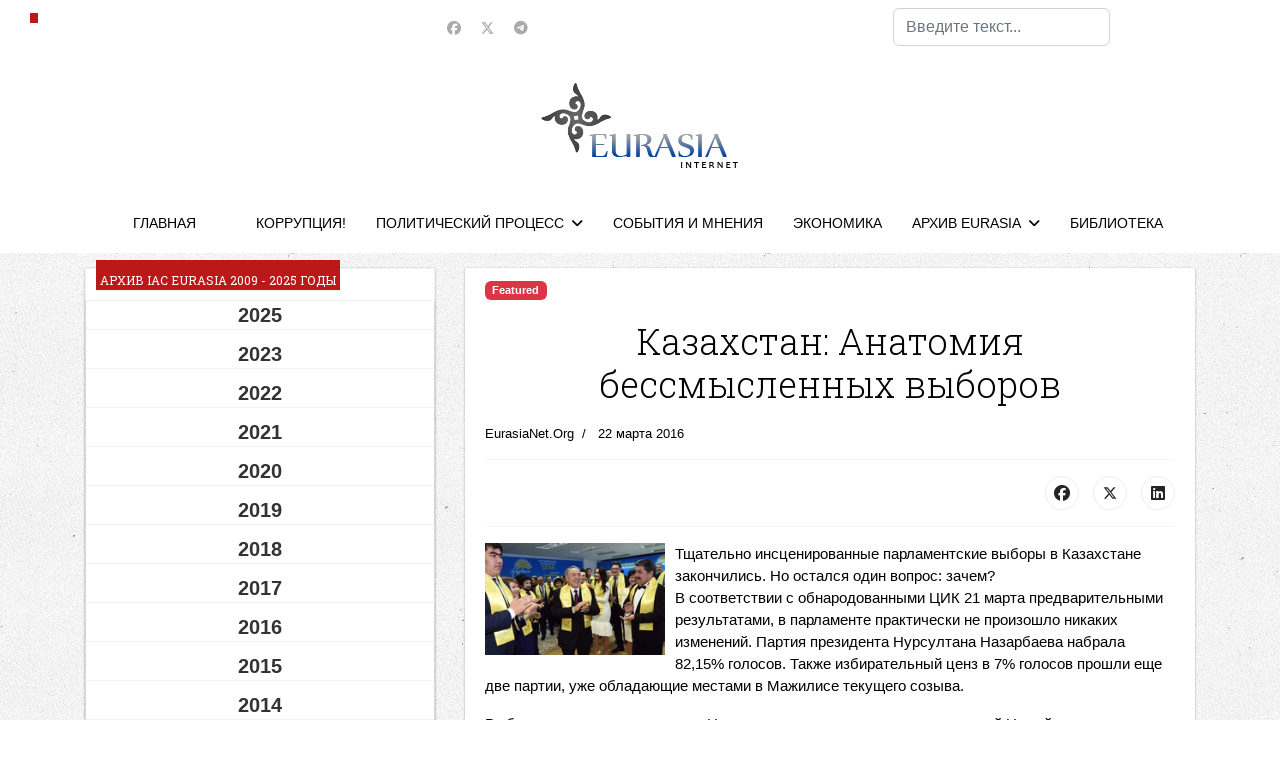

--- FILE ---
content_type: text/html; charset=utf-8
request_url: https://neweurasia.info/politicheskij-protsess/anatomiabessmvyb
body_size: 23039
content:

<!doctype html>
<html lang="ru-ru" dir="ltr">
	<head>
		
		<meta name="viewport" content="width=device-width, initial-scale=1, shrink-to-fit=no">
		<meta charset="utf-8">
	<meta name="author" content="EurasiaNet.Org">
	<meta name="robots" content="max-snippet:-1,max-image-preview:large,max-video-preview:-1">
	<meta name="description" content="neweurasia.info, Информационно-аналитический центр ЕВРАЗИЯ: Центральная Азия - информация, анализ, комментарии">
	<meta name="generator" content="Joomla! - Open Source Content Management">
	<title>IAC EURASIA - Казахстан: Анатомия бессмысленных выборов</title>
	<link href="/images/favicon.ico" rel="icon" type="image/vnd.microsoft.icon">
	<link href="https://neweurasia.info/component/finder/search?format=opensearch&amp;Itemid=21" rel="search" title="OpenSearch IAC EURASIA" type="application/opensearchdescription+xml">
<link href="/media/vendor/awesomplete/css/awesomplete.css?1.1.7" rel="stylesheet">
	<link href="https://neweurasia.info/components/com_monthlyarchive/assets/uikit/uikit.min.css?v=20251014063728" rel="stylesheet">
	<link href="https://neweurasia.info/modules/mod_monthlyarchive/assets/css/mod_monthlyarchive.css?v=20251014063728" rel="stylesheet">
	<link href="/media/vendor/joomla-custom-elements/css/joomla-alert.min.css?0.4.1" rel="stylesheet">
	<link href="/media/plg_system_jcepro/site/css/content.min.css?86aa0286b6232c4a5b58f892ce080277" rel="stylesheet">
	<script src="/cdn-cgi/scripts/7d0fa10a/cloudflare-static/rocket-loader.min.js" data-cf-settings="660204bb4aa7ecaaf875bb44-|49"></script><link href="//fonts.googleapis.com/css?family=Roboto Slab:100,100i,200,200i,300,300i,400,400i,500,500i,600,600i,700,700i,800,800i,900,900i&amp;subset=cyrillic-ext&amp;display=swap" rel="stylesheet" media="none" onload="media=&quot;all&quot;">
	<link href="/templates/shaper_helixultimate/css/bootstrap.min.css" rel="stylesheet">
	<link href="/plugins/system/helixultimate/assets/css/chosen.css" rel="stylesheet">
	<link href="/plugins/system/helixultimate/assets/css/system-j4.min.css" rel="stylesheet">
	<link href="/media/system/css/joomla-fontawesome.min.css?4ae0ce" rel="stylesheet">
	<link href="/templates/shaper_helixultimate/css/template.css" rel="stylesheet">
	<link href="/templates/shaper_helixultimate/css/presets/default.css" rel="stylesheet">
	<link href="/templates/shaper_helixultimate/css/custom.css" rel="stylesheet">
	<link href="https://neweurasia.info/modules/mod_news_pro_gk5/interface/css/style.css" rel="stylesheet">
	<link href="https://neweurasia.info/modules/mod_news_pro_gk5/tmpl/portal_modes/news_blocks/style.css" rel="stylesheet">
	<link href="https://neweurasia.info/modules/mod_news_pro_gk5/tmpl/portal_modes/highlights/style.css" rel="stylesheet">
	<link href="https://neweurasia.info/modules/mod_datetime/tmpl/default.min.css" rel="stylesheet">
	<link href="/plugins/system/cookiespolicynotificationbar/assets/css/cpnb-style.min.css" rel="stylesheet" media="all">
	<style>.sp-reading-progress-bar { position:fixed;z-index:9999;height:5px;background-color:#0345bf;top:0; }</style>
	<style>body{font-family: 'Arial', sans-serif;font-size: 15px;color: #000000;text-decoration: none;}
</style>
	<style>h1{font-family: 'Roboto Slab', sans-serif;font-size: 36px;color: #000000;text-decoration: none;}
</style>
	<style>h2{font-family: 'Roboto Slab', sans-serif;font-size: 24px;color: #000000;text-decoration: none;}
</style>
	<style>h3{font-family: 'Roboto Slab', sans-serif;font-size: 22px;color: #000000;text-decoration: none;}
</style>
	<style>h4{font-family: 'Roboto Slab', sans-serif;font-size: 20px;color: #000000;text-decoration: none;}
</style>
	<style>.sp-megamenu-parent > li > a, .sp-megamenu-parent > li > span, .sp-megamenu-parent .sp-dropdown li.sp-menu-item > a{font-family: 'Arial', sans-serif;color: #000000;text-decoration: none;}
</style>
	<style>.menu.nav-pills > li > a, .menu.nav-pills > li > span, .menu.nav-pills .sp-dropdown li.sp-menu-item > a{font-family: 'Arial', sans-serif;color: #000000;text-decoration: none;}
</style>
	<style>.logo-image {height:86px;}.logo-image-phone {height:86px;}</style>
	<style>@media(max-width: 992px) {.logo-image {height: 36px;}.logo-image-phone {height: 36px;}}</style>
	<style>#sp-top-bar{ background-color:#FFFFFF; }</style>
	<style>#sp-header-nav{ background-color:#FFFFFF; }</style>
	<style>#sp-footer-menu{ background-color:#FFFFFF; }</style>
	<style>#sp-footer{ background-color:#ffffff;color:#000000; }</style>
	<style>.mod_datetime {
    background-color: #bb1919;
    margin: 0px 0 0 10px;
    padding: 10px 4px 0 4px;
    font-size: 12px;
    line-height: 20px;
    color: #fff;
    font-weight: normal;
    text-transform: uppercase;
    display: inline-block;
    font-family: 'PT Sans Narrow', Arial, sans-serif;
}</style>
	<style>

/* BEGIN: Cookies Policy Notification Bar - J! system plugin (Powered by: Web357.com) */
.cpnb-outer { border-color: rgba(32, 34, 38, 1); }
.cpnb-outer.cpnb-div-position-top { border-bottom-width: 1px; }
.cpnb-outer.cpnb-div-position-bottom { border-top-width: 1px; }
.cpnb-outer.cpnb-div-position-top-left, .cpnb-outer.cpnb-div-position-top-right, .cpnb-outer.cpnb-div-position-bottom-left, .cpnb-outer.cpnb-div-position-bottom-right { border-width: 1px; }
.cpnb-message { color: #f1f1f3; }
.cpnb-message a { color: #ffffff }
.cpnb-button, .cpnb-button-ok, .cpnb-m-enableAllButton { -webkit-border-radius: 4px; -moz-border-radius: 4px; border-radius: 4px; font-size: 12px; color: #ffffff; background-color: rgba(59, 137, 199, 1); }
.cpnb-button:hover, .cpnb-button:focus, .cpnb-button-ok:hover, .cpnb-button-ok:focus, .cpnb-m-enableAllButton:hover, .cpnb-m-enableAllButton:focus { color: #ffffff; background-color: rgba(49, 118, 175, 1); }
.cpnb-button-decline, .cpnb-button-delete, .cpnb-button-decline-modal, .cpnb-m-DeclineAllButton { color: #ffffff; background-color: rgba(119, 31, 31, 1); }
.cpnb-button-decline:hover, .cpnb-button-decline:focus, .cpnb-button-delete:hover, .cpnb-button-delete:focus, .cpnb-button-decline-modal:hover, .cpnb-button-decline-modal:focus, .cpnb-m-DeclineAllButton:hover, .cpnb-m-DeclineAllButton:focus { color: #ffffff; background-color: rgba(175, 38, 20, 1); }
.cpnb-button-cancel, .cpnb-button-reload, .cpnb-button-cancel-modal { color: #ffffff; background-color: rgba(90, 90, 90, 1); }
.cpnb-button-cancel:hover, .cpnb-button-cancel:focus, .cpnb-button-reload:hover, .cpnb-button-reload:focus, .cpnb-button-cancel-modal:hover, .cpnb-button-cancel-modal:focus { color: #ffffff; background-color: rgba(54, 54, 54, 1); }
.cpnb-button-settings, .cpnb-button-settings-modal { color: #ffffff; background-color: rgba(90, 90, 90, 1); }
.cpnb-button-settings:hover, .cpnb-button-settings:focus, .cpnb-button-settings-modal:hover, .cpnb-button-settings-modal:focus { color: #ffffff; background-color: rgba(54, 54, 54, 1); }
.cpnb-button-more-default, .cpnb-button-more-modal { color: #ffffff; background-color: rgba(123, 138, 139, 1); }
.cpnb-button-more-default:hover, .cpnb-button-more-modal:hover, .cpnb-button-more-default:focus, .cpnb-button-more-modal:focus { color: #ffffff; background-color: rgba(105, 118, 119, 1); }
.cpnb-m-SaveChangesButton { color: #ffffff; background-color: rgba(133, 199, 136, 1); }
.cpnb-m-SaveChangesButton:hover, .cpnb-m-SaveChangesButton:focus { color: #ffffff; background-color: rgba(96, 153, 100, 1); }
@media only screen and (max-width: 600px) {
.cpnb-left-menu-toggle::after, .cpnb-left-menu-toggle-button {
content: "Categories";
}
}
/* END: Cookies Policy Notification Bar - J! system plugin (Powered by: Web357.com) */
</style>
<script src="/media/vendor/jquery/js/jquery.min.js?3.7.1" type="660204bb4aa7ecaaf875bb44-text/javascript"></script>
	<script src="/media/vendor/jquery/js/jquery-noconflict.min.js?3.7.1" type="660204bb4aa7ecaaf875bb44-text/javascript"></script>
	<script type="application/json" class="joomla-script-options new">{"data":{"breakpoints":{"tablet":991,"mobile":480},"header":{"stickyOffset":"100"}},"joomla.jtext":{"MOD_FINDER_SEARCH_VALUE":"Введите текст...","COM_FINDER_SEARCH_FORM_LIST_LABEL":"Search Results","JLIB_JS_AJAX_ERROR_OTHER":"Произошла ошибка при получении данных JSON. Код состояния HTTP %s.","JLIB_JS_AJAX_ERROR_PARSE":"Произошла ошибка парсинга при обработке данных JSON:<br><code style=\"color:inherit;white-space:pre-wrap;padding:0;margin:0;border:0;background:inherit;\">%s<\/code>","ERROR":"Ошибка","MESSAGE":"Сообщение","NOTICE":"Внимание","WARNING":"Предупреждение","JCLOSE":"Закрыть","JOK":"Ок","JOPEN":"Открыть"},"finder-search":{"url":"\/component\/finder\/?task=suggestions.suggest&format=json&tmpl=component&Itemid=21"},"system.paths":{"root":"","rootFull":"https:\/\/neweurasia.info\/","base":"","baseFull":"https:\/\/neweurasia.info\/"},"csrf.token":"9a8b382c9e8d4fe7062d22557228efd6"}</script>
	<script src="/media/system/js/core.min.js?a3d8f8" type="660204bb4aa7ecaaf875bb44-text/javascript"></script>
	<script src="/media/vendor/bootstrap/js/alert.min.js?5.3.8" type="660204bb4aa7ecaaf875bb44-module"></script>
	<script src="/media/vendor/bootstrap/js/button.min.js?5.3.8" type="660204bb4aa7ecaaf875bb44-module"></script>
	<script src="/media/vendor/bootstrap/js/carousel.min.js?5.3.8" type="660204bb4aa7ecaaf875bb44-module"></script>
	<script src="/media/vendor/bootstrap/js/collapse.min.js?5.3.8" type="660204bb4aa7ecaaf875bb44-module"></script>
	<script src="/media/vendor/bootstrap/js/dropdown.min.js?5.3.8" type="660204bb4aa7ecaaf875bb44-module"></script>
	<script src="/media/vendor/bootstrap/js/modal.min.js?5.3.8" type="660204bb4aa7ecaaf875bb44-module"></script>
	<script src="/media/vendor/bootstrap/js/offcanvas.min.js?5.3.8" type="660204bb4aa7ecaaf875bb44-module"></script>
	<script src="/media/vendor/bootstrap/js/popover.min.js?5.3.8" type="660204bb4aa7ecaaf875bb44-module"></script>
	<script src="/media/vendor/bootstrap/js/scrollspy.min.js?5.3.8" type="660204bb4aa7ecaaf875bb44-module"></script>
	<script src="/media/vendor/bootstrap/js/tab.min.js?5.3.8" type="660204bb4aa7ecaaf875bb44-module"></script>
	<script src="/media/vendor/bootstrap/js/toast.min.js?5.3.8" type="660204bb4aa7ecaaf875bb44-module"></script>
	<script src="/media/system/js/showon.min.js?e51227" type="660204bb4aa7ecaaf875bb44-module"></script>
	<script src="/media/vendor/awesomplete/js/awesomplete.min.js?1.1.7" defer type="660204bb4aa7ecaaf875bb44-text/javascript"></script>
	<script src="/media/com_finder/js/finder.min.js?755761" type="660204bb4aa7ecaaf875bb44-module"></script>
	<script src="/media/mod_menu/js/menu.min.js?4ae0ce" type="660204bb4aa7ecaaf875bb44-module"></script>
	<script src="https://neweurasia.info/components/com_monthlyarchive/assets/js/jq.no-conflict.js?v=20251014063728" type="660204bb4aa7ecaaf875bb44-text/javascript"></script>
	<script src="https://neweurasia.info/components/com_monthlyarchive/assets/uikit/uikit.min.js?v=20251014063728" type="660204bb4aa7ecaaf875bb44-text/javascript"></script>
	<script src="https://neweurasia.info/components/com_monthlyarchive/assets/uikit/uikit-icons.min.js?v=20251014063728" type="660204bb4aa7ecaaf875bb44-text/javascript"></script>
	<script src="/media/system/js/messages.min.js?9a4811" type="660204bb4aa7ecaaf875bb44-module"></script>
	<script src="/plugins/system/helixultimate/assets/js/chosen.jquery.js" type="660204bb4aa7ecaaf875bb44-text/javascript"></script>
	<script src="/templates/shaper_helixultimate/js/main.js" type="660204bb4aa7ecaaf875bb44-text/javascript"></script>
	<script src="https://neweurasia.info/modules/mod_news_pro_gk5/interface/scripts/engine.jquery.js" type="660204bb4aa7ecaaf875bb44-text/javascript"></script>
	<script src="https://neweurasia.info/modules/mod_news_pro_gk5/tmpl/portal_modes/news_blocks/script.jquery.js" type="660204bb4aa7ecaaf875bb44-text/javascript"></script>
	<script src="https://neweurasia.info/modules/mod_news_pro_gk5/tmpl/portal_modes/highlights/script.jquery.js" type="660204bb4aa7ecaaf875bb44-text/javascript"></script>
	<script src="https://neweurasia.info/modules/mod_datetime/assets/js/dayjs.min.js" type="660204bb4aa7ecaaf875bb44-text/javascript"></script>
	<script src="https://neweurasia.info/modules/mod_datetime/assets/js/dayjs_plugin_utc.min.js" type="660204bb4aa7ecaaf875bb44-text/javascript"></script>
	<script src="https://neweurasia.info/modules/mod_datetime/assets/js/dayjs_plugin_timezone.min.js" type="660204bb4aa7ecaaf875bb44-text/javascript"></script>
	<script src="https://neweurasia.info/modules/mod_datetime/assets/js/locales/ru.js" type="660204bb4aa7ecaaf875bb44-text/javascript"></script>
	<script src="/plugins/system/cookiespolicynotificationbar/assets/js/cookies-policy-notification-bar.min.js" type="660204bb4aa7ecaaf875bb44-text/javascript"></script>
	<script type="application/ld+json">{"@context":"https://schema.org","@graph":[{"@type":"Organization","@id":"https://neweurasia.info/#/schema/Organization/base","name":"IAC EURASIA","url":"https://neweurasia.info/"},{"@type":"WebSite","@id":"https://neweurasia.info/#/schema/WebSite/base","url":"https://neweurasia.info/","name":"IAC EURASIA","publisher":{"@id":"https://neweurasia.info/#/schema/Organization/base"},"potentialAction":{"@type":"SearchAction","target":"https://neweurasia.info/component/finder/search?q={search_term_string}&amp;Itemid=21","query-input":"required name=search_term_string"}},{"@type":"WebPage","@id":"https://neweurasia.info/#/schema/WebPage/base","url":"https://neweurasia.info/politicheskij-protsess/anatomiabessmvyb","name":"IAC EURASIA - Казахстан: Анатомия бессмысленных выборов","description":"neweurasia.info, Информационно-аналитический центр ЕВРАЗИЯ: Центральная Азия - информация, анализ, комментарии","isPartOf":{"@id":"https://neweurasia.info/#/schema/WebSite/base"},"about":{"@id":"https://neweurasia.info/#/schema/Organization/base"},"inLanguage":"ru-RU"},{"@type":"Article","@id":"https://neweurasia.info/#/schema/com_content/article/6554","name":"Казахстан: Анатомия бессмысленных выборов","headline":"Казахстан: Анатомия бессмысленных выборов","inLanguage":"ru-RU","author":{"@type":"Person","name":"EurasiaNet.Org"},"dateCreated":"2016-03-22T21:18:51+00:00","isPartOf":{"@id":"https://neweurasia.info/#/schema/WebPage/base"}}]}</script>
	<script type="660204bb4aa7ecaaf875bb44-text/javascript">template="shaper_helixultimate";</script>
	<script type="660204bb4aa7ecaaf875bb44-text/javascript">jMA(document).ready(function($) {
    "use strict";

	// bind change event to select
	$('#filter_date_module').on('change', function () {

		var filter_date_module = $('#filter_date_module').val(); // get selected value
		var menu_item_id = $('#menu_item_id_module').val(); // get selected value

		var url = 'index.php?option=com_monthlyarchive';

		if (filter_date_module) 
		{
			var date_arr = filter_date_module.split("-");
			var year = date_arr[0];
			var month = date_arr[1];

			if (year)
			{
				url += '&year=' + year;
			}

			if (month)
			{
				url += '&month=' + month;
			}
		}
		else
		{
			url += '&year=all';
		}

		if (menu_item_id) 
		{
			url += '&Itemid=' + menu_item_id;
		}

		url += '&task=archive.goToURL';

		$('#maModuleForm').attr('action', url);
		$('#maModuleForm').submit();
	});
});</script>
	<script type="660204bb4aa7ecaaf875bb44-text/javascript">    document.addEventListener('DOMContentLoaded', function () {
        // Assuming you've included dayjs and the Greek locale already
        dayjs.locale(`ru`);
        dayjs.extend(dayjs_plugin_utc);
        dayjs.extend(dayjs_plugin_timezone);

        // DATE
        const mod_dateElement = document.getElementById(`mod_date_js_100`);

        function modUpdateDate() {
            const currentDate = dayjs()
                .format(`dddd, MM MMMM YYYY`); // YYYY-MM-DD HH:mm:ss
            mod_dateElement.textContent = currentDate;
        }

        // Update the time immediately upon script load
        modUpdateDate();

        // Then update it every second (1000 milliseconds)
        setInterval(modUpdateDate, 1000);
    });</script>
	<script type="660204bb4aa7ecaaf875bb44-text/javascript">

// BEGIN: Cookies Policy Notification Bar - J! system plugin (Powered by: Web357.com)
var cpnb_config = {"w357_joomla_caching":1,"w357_position":"bottom","w357_show_close_x_icon":"1","w357_hide_after_time":"yes","w357_duration":"60","w357_animate_duration":"1000","w357_limit":"0","w357_message":"Мы используем файлы cookies, чтобы улучшить ваш опыт взаимодействия с нашим веб-сайтом и работу сайта.","w357_display_ok_btn":"1","w357_buttonText":"все понятно!","w357_display_decline_btn":"1","w357_buttonDeclineText":"Отказаться","w357_display_cancel_btn":"1","w357_buttonCancelText":"Не сейчас","w357_display_settings_btn":0,"w357_buttonSettingsText":"Настройки","w357_buttonMoreText":"еще инфо","w357_buttonMoreLink":"","w357_display_more_info_btn":"1","w357_fontColor":"#f1f1f3","w357_linkColor":"#ffffff","w357_fontSize":"12px","w357_backgroundColor":"rgba(50, 58, 69, 1)","w357_borderWidth":"1","w357_body_cover":"1","w357_overlay_state":"0","w357_overlay_color":"rgba(10, 10, 10, 0.3)","w357_height":"auto","w357_cookie_name":"cookiesDirective","w357_link_target":"_self","w357_popup_width":"800","w357_popup_height":"600","w357_customText":"\u003Ch1\u003ECookies Policy\u003C\/h1\u003E\r\n\u003Chr \/\u003E\r\n\u003Ch3\u003EGeneral Use\u003C\/h3\u003E\r\n\u003Cp\u003EWe use cookies, tracking pixels and related technologies on our website. Cookies are small data files that are served by our platform and stored on your device. Our site uses cookies dropped by us or third parties for a variety of purposes including to operate and personalize the website. Also, cookies may also be used to track how you use the site to target ads to you on other websites.\u003C\/p\u003E\r\n\u003Ch3\u003EThird Parties\u003C\/h3\u003E\r\n\u003Cp\u003EOur website employs the use the various third-party services. Through the use of our website, these services may place anonymous cookies on the Visitor\u0027s browser and may send their own cookies to the Visitor\u0027s cookie file. Some of these services include but are not limited to: Google, Facebook, Twitter, Adroll, MailChimp, Sucuri, Intercom and other social networks, advertising agencies, security firewalls, analytics companies and service providers. These services may also collect and use anonymous identifiers such as IP Address, HTTP Referrer, Unique Device Identifier and other non-personally identifiable information and server logs.\u003C\/p\u003E\r\n\u003Chr \/\u003E","w357_more_info_btn_type":"custom_text","w357_blockCookies":"1","w357_autoAcceptAfterScrolling":"0","w357_numOfScrolledPixelsBeforeAutoAccept":"300","w357_reloadPageAfterAccept":"0","w357_enableConfirmationAlerts":"1","w357_enableConfirmationAlertsForAcceptBtn":0,"w357_enableConfirmationAlertsForDeclineBtn":1,"w357_enableConfirmationAlertsForDeleteBtn":1,"w357_confirm_allow_msg":"Performing this action will enable all cookies set by this website. Are you sure that you want to enable all cookies on this website?","w357_confirm_delete_msg":"Performing this action will remove all cookies set by this website. Are you sure that you want to disable and delete all cookies from your browser?","w357_show_in_iframes":"0","w357_shortcode_is_enabled_on_this_page":0,"w357_base_url":"https:\/\/neweurasia.info\/","w357_base_ajax_url":"https:\/\/neweurasia.info\/","w357_current_url":"https:\/\/neweurasia.info\/politicheskij-protsess\/anatomiabessmvyb","w357_always_display":"0","w357_show_notification_bar":true,"w357_expiration_cookieSettings":"365","w357_expiration_cookieAccept":"365","w357_expiration_cookieDecline":"180","w357_expiration_cookieCancel":"3","w357_accept_button_class_notification_bar":"cpnb-accept-btn","w357_decline_button_class_notification_bar":"cpnb-decline-btn","w357_cancel_button_class_notification_bar":"cpnb-cancel-btn","w357_settings_button_class_notification_bar":"cpnb-settings-btn","w357_moreinfo_button_class_notification_bar":"cpnb-moreinfo-btn","w357_accept_button_class_notification_bar_modal_window":"cpnb-accept-btn-m","w357_decline_button_class_notification_bar_modal_window":"cpnb-decline-btn-m","w357_save_button_class_notification_bar_modal_window":"cpnb-save-btn-m","w357_buttons_ordering":"[\u0022ok\u0022,\u0022decline\u0022,\u0022cancel\u0022,\u0022settings\u0022,\u0022moreinfo\u0022]"};
// END: Cookies Policy Notification Bar - J! system plugin (Powered by: Web357.com)
</script>
	<script type="660204bb4aa7ecaaf875bb44-text/javascript">

// BEGIN: Cookies Policy Notification Bar - J! system plugin (Powered by: Web357.com)
var cpnb_cookiesCategories = {"cookie_categories_group0":{"cookie_category_id":"required-cookies","cookie_category_name":"Required Cookies","cookie_category_description":"The Required or Functional cookies relate to the functionality of our websites and allow us to improve the service we offer to you through our websites, for example by allowing you to carry information across pages of our website to avoid you having to re-enter information, or by recognizing your preferences when you return to our website.","cookie_category_checked_by_default":"2","cookie_category_status":"1"},"cookie_categories_group1":{"cookie_category_id":"analytical-cookies","cookie_category_name":"Analytical Cookies","cookie_category_description":"Analytical cookies allow us to recognize and to count the number of visitors to our website, to see how visitors move around the website when they are using it and to record which content viewers view and are interested in. This helps us to determine how frequently particular pages and advertisements are visited and to determine the most popular areas of our website. This helps us to improve the service which we offer to you by helping us make sure our users are finding the information they are looking for, by providing anonymized demographic data to third parties in order to target advertising more appropriately to you, and by tracking the success of advertising campaigns on our website.","cookie_category_checked_by_default":"1","cookie_category_status":"1"},"cookie_categories_group2":{"cookie_category_id":"social-media-cookies","cookie_category_name":"Social Media","cookie_category_description":"These cookies allow you to share Website content with social media platforms (e.g., Facebook, Twitter, Instagram). We have no control over these cookies as they are set by the social media platforms themselves.","cookie_category_checked_by_default":"1","cookie_category_status":"1"},"cookie_categories_group3":{"cookie_category_id":"targeted-advertising-cookies","cookie_category_name":"Targeted Advertising Cookies","cookie_category_description":"Advertising and targeting cookies are used to deliver advertisements more relevant to you, but can also limit the number of times you see an advertisement and be used to chart the effectiveness of an ad campaign by tracking users’ clicks. They can also provide security in transactions. They are usually placed by third-party advertising networks with a website operator’s permission but can be placed by the operator themselves. They can remember that you have visited a website, and this information can be shared with other organizations, including other advertisers. They cannot determine who you are though, as the data collected is never linked to your profile. ","cookie_category_checked_by_default":"1","cookie_category_status":"1"}};
// END: Cookies Policy Notification Bar - J! system plugin (Powered by: Web357.com)
</script>
	<script type="660204bb4aa7ecaaf875bb44-text/javascript">

// BEGIN: Cookies Policy Notification Bar - J! system plugin (Powered by: Web357.com)
var cpnb_manager = {"w357_m_modalState":"0","w357_m_floatButtonState":"1","w357_m_floatButtonPosition":"bottom_left","w357_m_HashLink":"cookies","w357_m_modal_menuItemSelectedBgColor":"rgba(200, 200, 200, 1)","w357_m_saveChangesButtonColorAfterChange":"rgba(13, 92, 45, 1)","w357_m_floatButtonIconSrc":"https:\/\/neweurasia.info\/plugins\/system\/cookiespolicynotificationbar\/assets\/icons\/cpnb-cookies-manager-icon-1-64x64.png","w357_m_FloatButtonIconType":"image","w357_m_FloatButtonIconFontAwesomeName":"fas fa-cookie-bite","w357_m_FloatButtonIconFontAwesomeSize":"fa-lg","w357_m_FloatButtonIconFontAwesomeColor":"rgba(61, 47, 44, 0.84)","w357_m_FloatButtonIconUikitName":"cog","w357_m_FloatButtonIconUikitSize":"1","w357_m_FloatButtonIconUikitColor":"rgba(61, 47, 44, 0.84)","w357_m_floatButtonText":"Cookies Manager","w357_m_modalHeadingText":"Advanced Cookie Settings","w357_m_checkboxText":"Включено","w357_m_lockedText":"(Locked)","w357_m_EnableAllButtonText":"Allow All Cookies","w357_m_DeclineAllButtonText":"Decline All Cookies","w357_m_SaveChangesButtonText":"Save Settings","w357_m_confirmationAlertRequiredCookies":"These cookies are strictly necessary for this website. You can\u0027t disable this category of cookies. Thank you for understanding!"};
// END: Cookies Policy Notification Bar - J! system plugin (Powered by: Web357.com)
</script>
			
<!-- BEGIN: Google Analytics -->
<script type="660204bb4aa7ecaaf875bb44-text/javascript">console.log("Google analytics javascript code goes here...")</script>
<!-- END: Google Analytics -->

<!-- BEGIN: Facebook -->
<script type="660204bb4aa7ecaaf875bb44-text/javascript">console.log("Facebook javascript code goes here...")</script>
<!-- END: Facebook -->
</head>
	<body class="site helix-ultimate hu com_content com-content view-article layout-blog task-none itemid-52 ru-ru ltr sticky-header layout-fluid offcanvas-init offcanvs-position-left">

		
		
		<div class="body-wrapper">
			<div class="body-innerwrapper">
								<main id="sp-main">
					
<section id="sp-top-bar" >

				
	
<div class="row">
	<div id="sp-top3" class="col-lg-4 "><div class="sp-column "><div class="sp-module "><div class="sp-module-content">
<div class="mod_datetime mod_datetime_100">
                                    <span class="mod_date" id="mod_date_js_100"></span>
                                            </div></div></div></div></div><div id="sp-top1" class="col-lg-4 "><div class="sp-column ts-top-social"><ul class="social-icons"><li class="social-icon-facebook"><a target="_blank" rel="noopener noreferrer" href="https://www.facebook.com/iaceurasia/" aria-label="Facebook"><span class="fab fa-facebook" aria-hidden="true"></span></a></li><li class="social-icon-twitter"><a target="_blank" rel="noopener noreferrer" href="https://twitter.com/eurasiaorgru" aria-label="Twitter"><svg xmlns="http://www.w3.org/2000/svg" viewBox="0 0 512 512" fill="currentColor" style="width: 13.56px;position: relative;top: -1.5px;"><path d="M389.2 48h70.6L305.6 224.2 487 464H345L233.7 318.6 106.5 464H35.8L200.7 275.5 26.8 48H172.4L272.9 180.9 389.2 48zM364.4 421.8h39.1L151.1 88h-42L364.4 421.8z"/></svg></a></li><li class="social-icon-custom"><a target="_blank" rel="noopener noreferrer" href="https://t.me/neweurasia" aria-label="Custom"><span class="fab fa-telegram" aria-hidden="true"></span></a></li></ul></div></div><div id="sp-search" class="col-lg-4 d-none d-sm-none d-md-none d-lg-block"><div class="sp-column "><div class="sp-module "><div class="sp-module-content">
<search>
    <form class="mod-finder js-finder-searchform form-search" action="/component/finder/search?Itemid=21" method="get" aria-label="search">
        <label for="mod-finder-searchword153" class="visually-hidden finder">Поиск</label><input type="text" name="q" id="mod-finder-searchword153" class="js-finder-search-query form-control" value="" placeholder="Введите текст...">
                        <input type="hidden" name="Itemid" value="21">    </form>
</search>
</div></div></div></div></div>
				
	</section>

<section id="sp-logo-area" >

						<div class="container">
				<div class="container-inner">
			
	
<div class="row">
	<div id="sp-logo" class="col-lg-12 "><div class="sp-column col-4 mx-auto text-center"><a id="offcanvas-toggler" aria-label="Menu" class="offcanvas-toggler-left offcanvas-toggler-custom d-lg-none" href="#" aria-hidden="true" title="Menu"><div class="burger-icon"><span></span><span></span><span></span></div></a><div class="logo"><a href="/">
				<img class='logo-image  d-none d-lg-inline-block'
					srcset='https://neweurasia.info/images/logo.png 1x'
					src='https://neweurasia.info/images/logo.png'
					height='86'
					alt='IAC EURASIA'
				/>
				<img class="logo-image-phone d-inline-block d-lg-none" src="https://neweurasia.info/images/logo_new.png" alt="IAC EURASIA" /></a></div></div></div></div>
							</div>
			</div>
			
	</section>

<section id="sp-header-nav" >

						<div class="container">
				<div class="container-inner">
			
	
<div class="row">
	<div id="sp-menu" class="col-lg-12 "><div class="sp-column "><nav class="sp-megamenu-wrapper d-flex" role="navigation" aria-label="navigation"><ul class="sp-megamenu-parent menu-animation-fade-up d-none d-lg-block"><li class="sp-menu-item"><a   href="/"  >ГЛАВНАЯ</a></li><li class="sp-menu-item"><a   href="/extra"  ></a></li><li class="sp-menu-item"><a   href="/corruption"  >КОРРУПЦИЯ!</a></li><li class="sp-menu-item sp-has-child"><a   href="/political-process"  >ПОЛИТИЧЕСКИЙ ПРОЦЕСС</a><div class="sp-dropdown sp-dropdown-main sp-menu-right" style="width: 240px;"><div class="sp-dropdown-inner"><ul class="sp-dropdown-items"><li class="sp-menu-item"><a   href="/political-process/giperborei"  >ГИПЕРБОРЕЙ Youtube</a></li></ul></div></div></li><li class="sp-menu-item"><a   href="/events-and-opinions"  >СОБЫТИЯ И МНЕНИЯ</a></li><li class="sp-menu-item"><a   href="/economy"  >ЭКОНОМИКА</a></li><li class="sp-menu-item sp-has-child"><a   href="/index.php?option=com_content&view=article&id=2"  >АРХИВ EURASIA</a><div class="sp-dropdown sp-dropdown-main sp-menu-right" style="width: 240px;"><div class="sp-dropdown-inner"><ul class="sp-dropdown-items"><li class="sp-menu-item"><a   href="/index.php?option=com_content&view=article&id=2"  >Архив EURASIA 1997 - 2023</a></li><li class="sp-menu-item"><a   href="/https-www-neweurasia-info-index-php-option-com-content-view-article-id-2/monthly-archive-2009-2023"  >Архив EURASIA  2009 - 2023</a></li><li class="sp-menu-item"><a   href="https://neweurasia.info/cgi-bin/datacgi/database.cgi?file=News&report=PageArticlesRu2005Unlimited&pagename=Kazaxgate&firstrecord=0&finalrecord=20"  >Казахгейт 2005-2009</a></li><li class="sp-menu-item"><a   href="/https-www-neweurasia-info-index-php-option-com-content-view-article-id-2/proekt-posvyashchennyj-95-letiyu-avtonomii-alash-orda"  >АЛАШ ОРДА - 95 ЛЕТ !</a></li><li class="sp-menu-item"><a   href="https://www.neweurasia.info/cgi-bin/datacgi/database.cgi?file=News&report=PageArticlesRu2005Unlimited&pagename=PodborkaRus&firstrecord=0&finalrecord=20"  >Запад за демократию</a></li><li class="sp-menu-item"><a   href="https://www.neweurasia.info/cgi-bin/datacgi/database.cgi?file=News&report=PageArticlesRu2005Unlimited&pagename=Otstrel&firstrecord=0&finalrecord=20"  >Террор в Казахстане</a></li></ul></div></div></li><li class="sp-menu-item"><a   href="/index.php?option=com_content&view=article&id=50"  >БИБЛИОТЕКА</a></li></ul></nav></div></div></div>
							</div>
			</div>
			
	</section>

<section id="sp-main-body" >

										<div class="container">
					<div class="container-inner">
						
	
<div class="row">
	<aside id="sp-left" class="col-lg-4 d-none d-sm-none d-md-none d-lg-none d-xl-block"><div class="sp-column "><div class="sp-module "><h3 class="sp-module-title">Архив IAC EURASIA 2009 - 2025 годы</h3><div class="sp-module-content">
<div class="w357ui-scope-container">
	<div class="w357ui-margin-small-top w357ui-margin-small-bottom ma-mod-container ">
		
		
			<ul class="w357ui-margin-remove" w357ui-accordion="multiple: true"> 
						<li class="ma-accordion-list-item ">
												
						
							<div class="w357ui-accordion-title ma-accordion-title w357ui-text-bold">
								2025															</div>
						
													
										
					
						
															<div class="w357ui-accordion-content ma-accordion-content">
							
							<ul class="w357ui-list ma-list ma-list-accordion ma-list-months-years w357ui-margin-remove-left">
																		<li>
											<a class="ma-month-title w357ui-display-inline" href="/https-www-neweurasia-info-index-php-option-com-content-view-article-id-2/monthly-archive-2009-2023/2025/12">
												December 2025											</a>
																							<span class="w357ui-text-muted ma-count w357ui-display-inline">(1 article)</span>
																					</li>

																		<li>
											<a class="ma-month-title w357ui-display-inline" href="/https-www-neweurasia-info-index-php-option-com-content-view-article-id-2/monthly-archive-2009-2023/2025/08">
												August 2025											</a>
																							<span class="w357ui-text-muted ma-count w357ui-display-inline">(2 articles)</span>
																					</li>

																		<li>
											<a class="ma-month-title w357ui-display-inline" href="/https-www-neweurasia-info-index-php-option-com-content-view-article-id-2/monthly-archive-2009-2023/2025/07">
												July 2025											</a>
																							<span class="w357ui-text-muted ma-count w357ui-display-inline">(1 article)</span>
																					</li>

															</ul>

															</div>
												
					
											</li>
					
				
			 
						<li class="ma-accordion-list-item ">
												
						
							<div class="w357ui-accordion-title ma-accordion-title w357ui-text-bold">
								2023															</div>
						
													
										
					
						
															<div class="w357ui-accordion-content ma-accordion-content">
							
							<ul class="w357ui-list ma-list ma-list-accordion ma-list-months-years w357ui-margin-remove-left">
																		<li>
											<a class="ma-month-title w357ui-display-inline" href="/https-www-neweurasia-info-index-php-option-com-content-view-article-id-2/monthly-archive-2009-2023/2023/06">
												June 2023											</a>
																							<span class="w357ui-text-muted ma-count w357ui-display-inline">(1 article)</span>
																					</li>

																		<li>
											<a class="ma-month-title w357ui-display-inline" href="/https-www-neweurasia-info-index-php-option-com-content-view-article-id-2/monthly-archive-2009-2023/2023/05">
												May 2023											</a>
																							<span class="w357ui-text-muted ma-count w357ui-display-inline">(2 articles)</span>
																					</li>

																		<li>
											<a class="ma-month-title w357ui-display-inline" href="/https-www-neweurasia-info-index-php-option-com-content-view-article-id-2/monthly-archive-2009-2023/2023/04">
												April 2023											</a>
																							<span class="w357ui-text-muted ma-count w357ui-display-inline">(1 article)</span>
																					</li>

																		<li>
											<a class="ma-month-title w357ui-display-inline" href="/https-www-neweurasia-info-index-php-option-com-content-view-article-id-2/monthly-archive-2009-2023/2023/03">
												March 2023											</a>
																							<span class="w357ui-text-muted ma-count w357ui-display-inline">(2 articles)</span>
																					</li>

															</ul>

															</div>
												
					
											</li>
					
				
			 
						<li class="ma-accordion-list-item ">
												
						
							<div class="w357ui-accordion-title ma-accordion-title w357ui-text-bold">
								2022															</div>
						
													
										
					
						
															<div class="w357ui-accordion-content ma-accordion-content">
							
							<ul class="w357ui-list ma-list ma-list-accordion ma-list-months-years w357ui-margin-remove-left">
																		<li>
											<a class="ma-month-title w357ui-display-inline" href="/https-www-neweurasia-info-index-php-option-com-content-view-article-id-2/monthly-archive-2009-2023/2022/12">
												December 2022											</a>
																							<span class="w357ui-text-muted ma-count w357ui-display-inline">(3 articles)</span>
																					</li>

																		<li>
											<a class="ma-month-title w357ui-display-inline" href="/https-www-neweurasia-info-index-php-option-com-content-view-article-id-2/monthly-archive-2009-2023/2022/11">
												November 2022											</a>
																							<span class="w357ui-text-muted ma-count w357ui-display-inline">(3 articles)</span>
																					</li>

																		<li>
											<a class="ma-month-title w357ui-display-inline" href="/https-www-neweurasia-info-index-php-option-com-content-view-article-id-2/monthly-archive-2009-2023/2022/10">
												October 2022											</a>
																							<span class="w357ui-text-muted ma-count w357ui-display-inline">(2 articles)</span>
																					</li>

																		<li>
											<a class="ma-month-title w357ui-display-inline" href="/https-www-neweurasia-info-index-php-option-com-content-view-article-id-2/monthly-archive-2009-2023/2022/08">
												August 2022											</a>
																							<span class="w357ui-text-muted ma-count w357ui-display-inline">(4 articles)</span>
																					</li>

																		<li>
											<a class="ma-month-title w357ui-display-inline" href="/https-www-neweurasia-info-index-php-option-com-content-view-article-id-2/monthly-archive-2009-2023/2022/07">
												July 2022											</a>
																							<span class="w357ui-text-muted ma-count w357ui-display-inline">(2 articles)</span>
																					</li>

																		<li>
											<a class="ma-month-title w357ui-display-inline" href="/https-www-neweurasia-info-index-php-option-com-content-view-article-id-2/monthly-archive-2009-2023/2022/06">
												June 2022											</a>
																							<span class="w357ui-text-muted ma-count w357ui-display-inline">(3 articles)</span>
																					</li>

																		<li>
											<a class="ma-month-title w357ui-display-inline" href="/https-www-neweurasia-info-index-php-option-com-content-view-article-id-2/monthly-archive-2009-2023/2022/05">
												May 2022											</a>
																							<span class="w357ui-text-muted ma-count w357ui-display-inline">(7 articles)</span>
																					</li>

																		<li>
											<a class="ma-month-title w357ui-display-inline" href="/https-www-neweurasia-info-index-php-option-com-content-view-article-id-2/monthly-archive-2009-2023/2022/04">
												April 2022											</a>
																							<span class="w357ui-text-muted ma-count w357ui-display-inline">(11 articles)</span>
																					</li>

																		<li>
											<a class="ma-month-title w357ui-display-inline" href="/https-www-neweurasia-info-index-php-option-com-content-view-article-id-2/monthly-archive-2009-2023/2022/03">
												March 2022											</a>
																							<span class="w357ui-text-muted ma-count w357ui-display-inline">(15 articles)</span>
																					</li>

																		<li>
											<a class="ma-month-title w357ui-display-inline" href="/https-www-neweurasia-info-index-php-option-com-content-view-article-id-2/monthly-archive-2009-2023/2022/02">
												February 2022											</a>
																							<span class="w357ui-text-muted ma-count w357ui-display-inline">(8 articles)</span>
																					</li>

																		<li>
											<a class="ma-month-title w357ui-display-inline" href="/https-www-neweurasia-info-index-php-option-com-content-view-article-id-2/monthly-archive-2009-2023/2022/01">
												January 2022											</a>
																							<span class="w357ui-text-muted ma-count w357ui-display-inline">(3 articles)</span>
																					</li>

															</ul>

															</div>
												
					
											</li>
					
				
			 
						<li class="ma-accordion-list-item ">
												
						
							<div class="w357ui-accordion-title ma-accordion-title w357ui-text-bold">
								2021															</div>
						
													
										
					
						
															<div class="w357ui-accordion-content ma-accordion-content">
							
							<ul class="w357ui-list ma-list ma-list-accordion ma-list-months-years w357ui-margin-remove-left">
																		<li>
											<a class="ma-month-title w357ui-display-inline" href="/https-www-neweurasia-info-index-php-option-com-content-view-article-id-2/monthly-archive-2009-2023/2021/12">
												December 2021											</a>
																							<span class="w357ui-text-muted ma-count w357ui-display-inline">(1 article)</span>
																					</li>

																		<li>
											<a class="ma-month-title w357ui-display-inline" href="/https-www-neweurasia-info-index-php-option-com-content-view-article-id-2/monthly-archive-2009-2023/2021/07">
												July 2021											</a>
																							<span class="w357ui-text-muted ma-count w357ui-display-inline">(1 article)</span>
																					</li>

																		<li>
											<a class="ma-month-title w357ui-display-inline" href="/https-www-neweurasia-info-index-php-option-com-content-view-article-id-2/monthly-archive-2009-2023/2021/05">
												May 2021											</a>
																							<span class="w357ui-text-muted ma-count w357ui-display-inline">(1 article)</span>
																					</li>

																		<li>
											<a class="ma-month-title w357ui-display-inline" href="/https-www-neweurasia-info-index-php-option-com-content-view-article-id-2/monthly-archive-2009-2023/2021/04">
												April 2021											</a>
																							<span class="w357ui-text-muted ma-count w357ui-display-inline">(1 article)</span>
																					</li>

																		<li>
											<a class="ma-month-title w357ui-display-inline" href="/https-www-neweurasia-info-index-php-option-com-content-view-article-id-2/monthly-archive-2009-2023/2021/03">
												March 2021											</a>
																							<span class="w357ui-text-muted ma-count w357ui-display-inline">(1 article)</span>
																					</li>

																		<li>
											<a class="ma-month-title w357ui-display-inline" href="/https-www-neweurasia-info-index-php-option-com-content-view-article-id-2/monthly-archive-2009-2023/2021/02">
												February 2021											</a>
																							<span class="w357ui-text-muted ma-count w357ui-display-inline">(4 articles)</span>
																					</li>

																		<li>
											<a class="ma-month-title w357ui-display-inline" href="/https-www-neweurasia-info-index-php-option-com-content-view-article-id-2/monthly-archive-2009-2023/2021/01">
												January 2021											</a>
																							<span class="w357ui-text-muted ma-count w357ui-display-inline">(5 articles)</span>
																					</li>

															</ul>

															</div>
												
					
											</li>
					
				
			 
						<li class="ma-accordion-list-item ">
												
						
							<div class="w357ui-accordion-title ma-accordion-title w357ui-text-bold">
								2020															</div>
						
													
										
					
						
															<div class="w357ui-accordion-content ma-accordion-content">
							
							<ul class="w357ui-list ma-list ma-list-accordion ma-list-months-years w357ui-margin-remove-left">
																		<li>
											<a class="ma-month-title w357ui-display-inline" href="/https-www-neweurasia-info-index-php-option-com-content-view-article-id-2/monthly-archive-2009-2023/2020/07">
												July 2020											</a>
																							<span class="w357ui-text-muted ma-count w357ui-display-inline">(2 articles)</span>
																					</li>

																		<li>
											<a class="ma-month-title w357ui-display-inline" href="/https-www-neweurasia-info-index-php-option-com-content-view-article-id-2/monthly-archive-2009-2023/2020/06">
												June 2020											</a>
																							<span class="w357ui-text-muted ma-count w357ui-display-inline">(5 articles)</span>
																					</li>

																		<li>
											<a class="ma-month-title w357ui-display-inline" href="/https-www-neweurasia-info-index-php-option-com-content-view-article-id-2/monthly-archive-2009-2023/2020/05">
												May 2020											</a>
																							<span class="w357ui-text-muted ma-count w357ui-display-inline">(4 articles)</span>
																					</li>

																		<li>
											<a class="ma-month-title w357ui-display-inline" href="/https-www-neweurasia-info-index-php-option-com-content-view-article-id-2/monthly-archive-2009-2023/2020/04">
												April 2020											</a>
																							<span class="w357ui-text-muted ma-count w357ui-display-inline">(4 articles)</span>
																					</li>

																		<li>
											<a class="ma-month-title w357ui-display-inline" href="/https-www-neweurasia-info-index-php-option-com-content-view-article-id-2/monthly-archive-2009-2023/2020/03">
												March 2020											</a>
																							<span class="w357ui-text-muted ma-count w357ui-display-inline">(1 article)</span>
																					</li>

																		<li>
											<a class="ma-month-title w357ui-display-inline" href="/https-www-neweurasia-info-index-php-option-com-content-view-article-id-2/monthly-archive-2009-2023/2020/02">
												February 2020											</a>
																							<span class="w357ui-text-muted ma-count w357ui-display-inline">(1 article)</span>
																					</li>

																		<li>
											<a class="ma-month-title w357ui-display-inline" href="/https-www-neweurasia-info-index-php-option-com-content-view-article-id-2/monthly-archive-2009-2023/2020/01">
												January 2020											</a>
																							<span class="w357ui-text-muted ma-count w357ui-display-inline">(2 articles)</span>
																					</li>

															</ul>

															</div>
												
					
											</li>
					
				
			 
						<li class="ma-accordion-list-item ">
												
						
							<div class="w357ui-accordion-title ma-accordion-title w357ui-text-bold">
								2019															</div>
						
													
										
					
						
															<div class="w357ui-accordion-content ma-accordion-content">
							
							<ul class="w357ui-list ma-list ma-list-accordion ma-list-months-years w357ui-margin-remove-left">
																		<li>
											<a class="ma-month-title w357ui-display-inline" href="/https-www-neweurasia-info-index-php-option-com-content-view-article-id-2/monthly-archive-2009-2023/2019/12">
												December 2019											</a>
																							<span class="w357ui-text-muted ma-count w357ui-display-inline">(2 articles)</span>
																					</li>

																		<li>
											<a class="ma-month-title w357ui-display-inline" href="/https-www-neweurasia-info-index-php-option-com-content-view-article-id-2/monthly-archive-2009-2023/2019/11">
												November 2019											</a>
																							<span class="w357ui-text-muted ma-count w357ui-display-inline">(7 articles)</span>
																					</li>

																		<li>
											<a class="ma-month-title w357ui-display-inline" href="/https-www-neweurasia-info-index-php-option-com-content-view-article-id-2/monthly-archive-2009-2023/2019/10">
												October 2019											</a>
																							<span class="w357ui-text-muted ma-count w357ui-display-inline">(6 articles)</span>
																					</li>

																		<li>
											<a class="ma-month-title w357ui-display-inline" href="/https-www-neweurasia-info-index-php-option-com-content-view-article-id-2/monthly-archive-2009-2023/2019/09">
												September 2019											</a>
																							<span class="w357ui-text-muted ma-count w357ui-display-inline">(1 article)</span>
																					</li>

																		<li>
											<a class="ma-month-title w357ui-display-inline" href="/https-www-neweurasia-info-index-php-option-com-content-view-article-id-2/monthly-archive-2009-2023/2019/08">
												August 2019											</a>
																							<span class="w357ui-text-muted ma-count w357ui-display-inline">(2 articles)</span>
																					</li>

																		<li>
											<a class="ma-month-title w357ui-display-inline" href="/https-www-neweurasia-info-index-php-option-com-content-view-article-id-2/monthly-archive-2009-2023/2019/07">
												July 2019											</a>
																							<span class="w357ui-text-muted ma-count w357ui-display-inline">(9 articles)</span>
																					</li>

																		<li>
											<a class="ma-month-title w357ui-display-inline" href="/https-www-neweurasia-info-index-php-option-com-content-view-article-id-2/monthly-archive-2009-2023/2019/06">
												June 2019											</a>
																							<span class="w357ui-text-muted ma-count w357ui-display-inline">(15 articles)</span>
																					</li>

																		<li>
											<a class="ma-month-title w357ui-display-inline" href="/https-www-neweurasia-info-index-php-option-com-content-view-article-id-2/monthly-archive-2009-2023/2019/05">
												May 2019											</a>
																							<span class="w357ui-text-muted ma-count w357ui-display-inline">(10 articles)</span>
																					</li>

																		<li>
											<a class="ma-month-title w357ui-display-inline" href="/https-www-neweurasia-info-index-php-option-com-content-view-article-id-2/monthly-archive-2009-2023/2019/04">
												April 2019											</a>
																							<span class="w357ui-text-muted ma-count w357ui-display-inline">(12 articles)</span>
																					</li>

																		<li>
											<a class="ma-month-title w357ui-display-inline" href="/https-www-neweurasia-info-index-php-option-com-content-view-article-id-2/monthly-archive-2009-2023/2019/03">
												March 2019											</a>
																							<span class="w357ui-text-muted ma-count w357ui-display-inline">(18 articles)</span>
																					</li>

																		<li>
											<a class="ma-month-title w357ui-display-inline" href="/https-www-neweurasia-info-index-php-option-com-content-view-article-id-2/monthly-archive-2009-2023/2019/02">
												February 2019											</a>
																							<span class="w357ui-text-muted ma-count w357ui-display-inline">(45 articles)</span>
																					</li>

																		<li>
											<a class="ma-month-title w357ui-display-inline" href="/https-www-neweurasia-info-index-php-option-com-content-view-article-id-2/monthly-archive-2009-2023/2019/01">
												January 2019											</a>
																							<span class="w357ui-text-muted ma-count w357ui-display-inline">(47 articles)</span>
																					</li>

															</ul>

															</div>
												
					
											</li>
					
				
			 
						<li class="ma-accordion-list-item ">
												
						
							<div class="w357ui-accordion-title ma-accordion-title w357ui-text-bold">
								2018															</div>
						
													
										
					
						
															<div class="w357ui-accordion-content ma-accordion-content">
							
							<ul class="w357ui-list ma-list ma-list-accordion ma-list-months-years w357ui-margin-remove-left">
																		<li>
											<a class="ma-month-title w357ui-display-inline" href="/https-www-neweurasia-info-index-php-option-com-content-view-article-id-2/monthly-archive-2009-2023/2018/12">
												December 2018											</a>
																							<span class="w357ui-text-muted ma-count w357ui-display-inline">(46 articles)</span>
																					</li>

																		<li>
											<a class="ma-month-title w357ui-display-inline" href="/https-www-neweurasia-info-index-php-option-com-content-view-article-id-2/monthly-archive-2009-2023/2018/11">
												November 2018											</a>
																							<span class="w357ui-text-muted ma-count w357ui-display-inline">(52 articles)</span>
																					</li>

																		<li>
											<a class="ma-month-title w357ui-display-inline" href="/https-www-neweurasia-info-index-php-option-com-content-view-article-id-2/monthly-archive-2009-2023/2018/10">
												October 2018											</a>
																							<span class="w357ui-text-muted ma-count w357ui-display-inline">(68 articles)</span>
																					</li>

																		<li>
											<a class="ma-month-title w357ui-display-inline" href="/https-www-neweurasia-info-index-php-option-com-content-view-article-id-2/monthly-archive-2009-2023/2018/09">
												September 2018											</a>
																							<span class="w357ui-text-muted ma-count w357ui-display-inline">(58 articles)</span>
																					</li>

																		<li>
											<a class="ma-month-title w357ui-display-inline" href="/https-www-neweurasia-info-index-php-option-com-content-view-article-id-2/monthly-archive-2009-2023/2018/08">
												August 2018											</a>
																							<span class="w357ui-text-muted ma-count w357ui-display-inline">(70 articles)</span>
																					</li>

																		<li>
											<a class="ma-month-title w357ui-display-inline" href="/https-www-neweurasia-info-index-php-option-com-content-view-article-id-2/monthly-archive-2009-2023/2018/07">
												July 2018											</a>
																							<span class="w357ui-text-muted ma-count w357ui-display-inline">(81 articles)</span>
																					</li>

																		<li>
											<a class="ma-month-title w357ui-display-inline" href="/https-www-neweurasia-info-index-php-option-com-content-view-article-id-2/monthly-archive-2009-2023/2018/06">
												June 2018											</a>
																							<span class="w357ui-text-muted ma-count w357ui-display-inline">(70 articles)</span>
																					</li>

																		<li>
											<a class="ma-month-title w357ui-display-inline" href="/https-www-neweurasia-info-index-php-option-com-content-view-article-id-2/monthly-archive-2009-2023/2018/05">
												May 2018											</a>
																							<span class="w357ui-text-muted ma-count w357ui-display-inline">(74 articles)</span>
																					</li>

																		<li>
											<a class="ma-month-title w357ui-display-inline" href="/https-www-neweurasia-info-index-php-option-com-content-view-article-id-2/monthly-archive-2009-2023/2018/04">
												April 2018											</a>
																							<span class="w357ui-text-muted ma-count w357ui-display-inline">(40 articles)</span>
																					</li>

																		<li>
											<a class="ma-month-title w357ui-display-inline" href="/https-www-neweurasia-info-index-php-option-com-content-view-article-id-2/monthly-archive-2009-2023/2018/03">
												March 2018											</a>
																							<span class="w357ui-text-muted ma-count w357ui-display-inline">(57 articles)</span>
																					</li>

																		<li>
											<a class="ma-month-title w357ui-display-inline" href="/https-www-neweurasia-info-index-php-option-com-content-view-article-id-2/monthly-archive-2009-2023/2018/02">
												February 2018											</a>
																							<span class="w357ui-text-muted ma-count w357ui-display-inline">(62 articles)</span>
																					</li>

																		<li>
											<a class="ma-month-title w357ui-display-inline" href="/https-www-neweurasia-info-index-php-option-com-content-view-article-id-2/monthly-archive-2009-2023/2018/01">
												January 2018											</a>
																							<span class="w357ui-text-muted ma-count w357ui-display-inline">(57 articles)</span>
																					</li>

															</ul>

															</div>
												
					
											</li>
					
				
			 
						<li class="ma-accordion-list-item ">
												
						
							<div class="w357ui-accordion-title ma-accordion-title w357ui-text-bold">
								2017															</div>
						
													
										
					
						
															<div class="w357ui-accordion-content ma-accordion-content">
							
							<ul class="w357ui-list ma-list ma-list-accordion ma-list-months-years w357ui-margin-remove-left">
																		<li>
											<a class="ma-month-title w357ui-display-inline" href="/https-www-neweurasia-info-index-php-option-com-content-view-article-id-2/monthly-archive-2009-2023/2017/12">
												December 2017											</a>
																							<span class="w357ui-text-muted ma-count w357ui-display-inline">(47 articles)</span>
																					</li>

																		<li>
											<a class="ma-month-title w357ui-display-inline" href="/https-www-neweurasia-info-index-php-option-com-content-view-article-id-2/monthly-archive-2009-2023/2017/11">
												November 2017											</a>
																							<span class="w357ui-text-muted ma-count w357ui-display-inline">(62 articles)</span>
																					</li>

																		<li>
											<a class="ma-month-title w357ui-display-inline" href="/https-www-neweurasia-info-index-php-option-com-content-view-article-id-2/monthly-archive-2009-2023/2017/10">
												October 2017											</a>
																							<span class="w357ui-text-muted ma-count w357ui-display-inline">(57 articles)</span>
																					</li>

																		<li>
											<a class="ma-month-title w357ui-display-inline" href="/https-www-neweurasia-info-index-php-option-com-content-view-article-id-2/monthly-archive-2009-2023/2017/09">
												September 2017											</a>
																							<span class="w357ui-text-muted ma-count w357ui-display-inline">(54 articles)</span>
																					</li>

																		<li>
											<a class="ma-month-title w357ui-display-inline" href="/https-www-neweurasia-info-index-php-option-com-content-view-article-id-2/monthly-archive-2009-2023/2017/08">
												August 2017											</a>
																							<span class="w357ui-text-muted ma-count w357ui-display-inline">(46 articles)</span>
																					</li>

																		<li>
											<a class="ma-month-title w357ui-display-inline" href="/https-www-neweurasia-info-index-php-option-com-content-view-article-id-2/monthly-archive-2009-2023/2017/07">
												July 2017											</a>
																							<span class="w357ui-text-muted ma-count w357ui-display-inline">(59 articles)</span>
																					</li>

																		<li>
											<a class="ma-month-title w357ui-display-inline" href="/https-www-neweurasia-info-index-php-option-com-content-view-article-id-2/monthly-archive-2009-2023/2017/06">
												June 2017											</a>
																							<span class="w357ui-text-muted ma-count w357ui-display-inline">(63 articles)</span>
																					</li>

																		<li>
											<a class="ma-month-title w357ui-display-inline" href="/https-www-neweurasia-info-index-php-option-com-content-view-article-id-2/monthly-archive-2009-2023/2017/05">
												May 2017											</a>
																							<span class="w357ui-text-muted ma-count w357ui-display-inline">(56 articles)</span>
																					</li>

																		<li>
											<a class="ma-month-title w357ui-display-inline" href="/https-www-neweurasia-info-index-php-option-com-content-view-article-id-2/monthly-archive-2009-2023/2017/04">
												April 2017											</a>
																							<span class="w357ui-text-muted ma-count w357ui-display-inline">(47 articles)</span>
																					</li>

																		<li>
											<a class="ma-month-title w357ui-display-inline" href="/https-www-neweurasia-info-index-php-option-com-content-view-article-id-2/monthly-archive-2009-2023/2017/03">
												March 2017											</a>
																							<span class="w357ui-text-muted ma-count w357ui-display-inline">(34 articles)</span>
																					</li>

																		<li>
											<a class="ma-month-title w357ui-display-inline" href="/https-www-neweurasia-info-index-php-option-com-content-view-article-id-2/monthly-archive-2009-2023/2017/02">
												February 2017											</a>
																							<span class="w357ui-text-muted ma-count w357ui-display-inline">(36 articles)</span>
																					</li>

																		<li>
											<a class="ma-month-title w357ui-display-inline" href="/https-www-neweurasia-info-index-php-option-com-content-view-article-id-2/monthly-archive-2009-2023/2017/01">
												January 2017											</a>
																							<span class="w357ui-text-muted ma-count w357ui-display-inline">(39 articles)</span>
																					</li>

															</ul>

															</div>
												
					
											</li>
					
				
			 
						<li class="ma-accordion-list-item ">
												
						
							<div class="w357ui-accordion-title ma-accordion-title w357ui-text-bold">
								2016															</div>
						
													
										
					
						
															<div class="w357ui-accordion-content ma-accordion-content">
							
							<ul class="w357ui-list ma-list ma-list-accordion ma-list-months-years w357ui-margin-remove-left">
																		<li>
											<a class="ma-month-title w357ui-display-inline" href="/https-www-neweurasia-info-index-php-option-com-content-view-article-id-2/monthly-archive-2009-2023/2016/12">
												December 2016											</a>
																							<span class="w357ui-text-muted ma-count w357ui-display-inline">(58 articles)</span>
																					</li>

																		<li>
											<a class="ma-month-title w357ui-display-inline" href="/https-www-neweurasia-info-index-php-option-com-content-view-article-id-2/monthly-archive-2009-2023/2016/11">
												November 2016											</a>
																							<span class="w357ui-text-muted ma-count w357ui-display-inline">(50 articles)</span>
																					</li>

																		<li>
											<a class="ma-month-title w357ui-display-inline" href="/https-www-neweurasia-info-index-php-option-com-content-view-article-id-2/monthly-archive-2009-2023/2016/10">
												October 2016											</a>
																							<span class="w357ui-text-muted ma-count w357ui-display-inline">(51 articles)</span>
																					</li>

																		<li>
											<a class="ma-month-title w357ui-display-inline" href="/https-www-neweurasia-info-index-php-option-com-content-view-article-id-2/monthly-archive-2009-2023/2016/09">
												September 2016											</a>
																							<span class="w357ui-text-muted ma-count w357ui-display-inline">(38 articles)</span>
																					</li>

																		<li>
											<a class="ma-month-title w357ui-display-inline" href="/https-www-neweurasia-info-index-php-option-com-content-view-article-id-2/monthly-archive-2009-2023/2016/08">
												August 2016											</a>
																							<span class="w357ui-text-muted ma-count w357ui-display-inline">(47 articles)</span>
																					</li>

																		<li>
											<a class="ma-month-title w357ui-display-inline" href="/https-www-neweurasia-info-index-php-option-com-content-view-article-id-2/monthly-archive-2009-2023/2016/07">
												July 2016											</a>
																							<span class="w357ui-text-muted ma-count w357ui-display-inline">(39 articles)</span>
																					</li>

																		<li>
											<a class="ma-month-title w357ui-display-inline" href="/https-www-neweurasia-info-index-php-option-com-content-view-article-id-2/monthly-archive-2009-2023/2016/06">
												June 2016											</a>
																							<span class="w357ui-text-muted ma-count w357ui-display-inline">(40 articles)</span>
																					</li>

																		<li>
											<a class="ma-month-title w357ui-display-inline" href="/https-www-neweurasia-info-index-php-option-com-content-view-article-id-2/monthly-archive-2009-2023/2016/05">
												May 2016											</a>
																							<span class="w357ui-text-muted ma-count w357ui-display-inline">(49 articles)</span>
																					</li>

																		<li>
											<a class="ma-month-title w357ui-display-inline" href="/https-www-neweurasia-info-index-php-option-com-content-view-article-id-2/monthly-archive-2009-2023/2016/04">
												April 2016											</a>
																							<span class="w357ui-text-muted ma-count w357ui-display-inline">(43 articles)</span>
																					</li>

																		<li>
											<a class="ma-month-title w357ui-display-inline" href="/https-www-neweurasia-info-index-php-option-com-content-view-article-id-2/monthly-archive-2009-2023/2016/03">
												March 2016											</a>
																							<span class="w357ui-text-muted ma-count w357ui-display-inline">(37 articles)</span>
																					</li>

																		<li>
											<a class="ma-month-title w357ui-display-inline" href="/https-www-neweurasia-info-index-php-option-com-content-view-article-id-2/monthly-archive-2009-2023/2016/02">
												February 2016											</a>
																							<span class="w357ui-text-muted ma-count w357ui-display-inline">(47 articles)</span>
																					</li>

																		<li>
											<a class="ma-month-title w357ui-display-inline" href="/https-www-neweurasia-info-index-php-option-com-content-view-article-id-2/monthly-archive-2009-2023/2016/01">
												January 2016											</a>
																							<span class="w357ui-text-muted ma-count w357ui-display-inline">(49 articles)</span>
																					</li>

															</ul>

															</div>
												
					
											</li>
					
				
			 
						<li class="ma-accordion-list-item ">
												
						
							<div class="w357ui-accordion-title ma-accordion-title w357ui-text-bold">
								2015															</div>
						
													
										
					
						
															<div class="w357ui-accordion-content ma-accordion-content">
							
							<ul class="w357ui-list ma-list ma-list-accordion ma-list-months-years w357ui-margin-remove-left">
																		<li>
											<a class="ma-month-title w357ui-display-inline" href="/https-www-neweurasia-info-index-php-option-com-content-view-article-id-2/monthly-archive-2009-2023/2015/12">
												December 2015											</a>
																							<span class="w357ui-text-muted ma-count w357ui-display-inline">(33 articles)</span>
																					</li>

																		<li>
											<a class="ma-month-title w357ui-display-inline" href="/https-www-neweurasia-info-index-php-option-com-content-view-article-id-2/monthly-archive-2009-2023/2015/11">
												November 2015											</a>
																							<span class="w357ui-text-muted ma-count w357ui-display-inline">(24 articles)</span>
																					</li>

																		<li>
											<a class="ma-month-title w357ui-display-inline" href="/https-www-neweurasia-info-index-php-option-com-content-view-article-id-2/monthly-archive-2009-2023/2015/10">
												October 2015											</a>
																							<span class="w357ui-text-muted ma-count w357ui-display-inline">(37 articles)</span>
																					</li>

																		<li>
											<a class="ma-month-title w357ui-display-inline" href="/https-www-neweurasia-info-index-php-option-com-content-view-article-id-2/monthly-archive-2009-2023/2015/09">
												September 2015											</a>
																							<span class="w357ui-text-muted ma-count w357ui-display-inline">(51 articles)</span>
																					</li>

																		<li>
											<a class="ma-month-title w357ui-display-inline" href="/https-www-neweurasia-info-index-php-option-com-content-view-article-id-2/monthly-archive-2009-2023/2015/08">
												August 2015											</a>
																							<span class="w357ui-text-muted ma-count w357ui-display-inline">(66 articles)</span>
																					</li>

																		<li>
											<a class="ma-month-title w357ui-display-inline" href="/https-www-neweurasia-info-index-php-option-com-content-view-article-id-2/monthly-archive-2009-2023/2015/07">
												July 2015											</a>
																							<span class="w357ui-text-muted ma-count w357ui-display-inline">(29 articles)</span>
																					</li>

																		<li>
											<a class="ma-month-title w357ui-display-inline" href="/https-www-neweurasia-info-index-php-option-com-content-view-article-id-2/monthly-archive-2009-2023/2015/06">
												June 2015											</a>
																							<span class="w357ui-text-muted ma-count w357ui-display-inline">(37 articles)</span>
																					</li>

																		<li>
											<a class="ma-month-title w357ui-display-inline" href="/https-www-neweurasia-info-index-php-option-com-content-view-article-id-2/monthly-archive-2009-2023/2015/05">
												May 2015											</a>
																							<span class="w357ui-text-muted ma-count w357ui-display-inline">(24 articles)</span>
																					</li>

																		<li>
											<a class="ma-month-title w357ui-display-inline" href="/https-www-neweurasia-info-index-php-option-com-content-view-article-id-2/monthly-archive-2009-2023/2015/04">
												April 2015											</a>
																							<span class="w357ui-text-muted ma-count w357ui-display-inline">(43 articles)</span>
																					</li>

																		<li>
											<a class="ma-month-title w357ui-display-inline" href="/https-www-neweurasia-info-index-php-option-com-content-view-article-id-2/monthly-archive-2009-2023/2015/03">
												March 2015											</a>
																							<span class="w357ui-text-muted ma-count w357ui-display-inline">(61 articles)</span>
																					</li>

																		<li>
											<a class="ma-month-title w357ui-display-inline" href="/https-www-neweurasia-info-index-php-option-com-content-view-article-id-2/monthly-archive-2009-2023/2015/02">
												February 2015											</a>
																							<span class="w357ui-text-muted ma-count w357ui-display-inline">(66 articles)</span>
																					</li>

																		<li>
											<a class="ma-month-title w357ui-display-inline" href="/https-www-neweurasia-info-index-php-option-com-content-view-article-id-2/monthly-archive-2009-2023/2015/01">
												January 2015											</a>
																							<span class="w357ui-text-muted ma-count w357ui-display-inline">(53 articles)</span>
																					</li>

															</ul>

															</div>
												
					
											</li>
					
				
			 
						<li class="ma-accordion-list-item ">
												
						
							<div class="w357ui-accordion-title ma-accordion-title w357ui-text-bold">
								2014															</div>
						
													
										
					
						
															<div class="w357ui-accordion-content ma-accordion-content">
							
							<ul class="w357ui-list ma-list ma-list-accordion ma-list-months-years w357ui-margin-remove-left">
																		<li>
											<a class="ma-month-title w357ui-display-inline" href="/https-www-neweurasia-info-index-php-option-com-content-view-article-id-2/monthly-archive-2009-2023/2014/12">
												December 2014											</a>
																							<span class="w357ui-text-muted ma-count w357ui-display-inline">(25 articles)</span>
																					</li>

																		<li>
											<a class="ma-month-title w357ui-display-inline" href="/https-www-neweurasia-info-index-php-option-com-content-view-article-id-2/monthly-archive-2009-2023/2014/11">
												November 2014											</a>
																							<span class="w357ui-text-muted ma-count w357ui-display-inline">(28 articles)</span>
																					</li>

																		<li>
											<a class="ma-month-title w357ui-display-inline" href="/https-www-neweurasia-info-index-php-option-com-content-view-article-id-2/monthly-archive-2009-2023/2014/10">
												October 2014											</a>
																							<span class="w357ui-text-muted ma-count w357ui-display-inline">(39 articles)</span>
																					</li>

																		<li>
											<a class="ma-month-title w357ui-display-inline" href="/https-www-neweurasia-info-index-php-option-com-content-view-article-id-2/monthly-archive-2009-2023/2014/09">
												September 2014											</a>
																							<span class="w357ui-text-muted ma-count w357ui-display-inline">(27 articles)</span>
																					</li>

																		<li>
											<a class="ma-month-title w357ui-display-inline" href="/https-www-neweurasia-info-index-php-option-com-content-view-article-id-2/monthly-archive-2009-2023/2014/08">
												August 2014											</a>
																							<span class="w357ui-text-muted ma-count w357ui-display-inline">(31 articles)</span>
																					</li>

																		<li>
											<a class="ma-month-title w357ui-display-inline" href="/https-www-neweurasia-info-index-php-option-com-content-view-article-id-2/monthly-archive-2009-2023/2014/07">
												July 2014											</a>
																							<span class="w357ui-text-muted ma-count w357ui-display-inline">(31 articles)</span>
																					</li>

																		<li>
											<a class="ma-month-title w357ui-display-inline" href="/https-www-neweurasia-info-index-php-option-com-content-view-article-id-2/monthly-archive-2009-2023/2014/06">
												June 2014											</a>
																							<span class="w357ui-text-muted ma-count w357ui-display-inline">(18 articles)</span>
																					</li>

																		<li>
											<a class="ma-month-title w357ui-display-inline" href="/https-www-neweurasia-info-index-php-option-com-content-view-article-id-2/monthly-archive-2009-2023/2014/05">
												May 2014											</a>
																							<span class="w357ui-text-muted ma-count w357ui-display-inline">(26 articles)</span>
																					</li>

																		<li>
											<a class="ma-month-title w357ui-display-inline" href="/https-www-neweurasia-info-index-php-option-com-content-view-article-id-2/monthly-archive-2009-2023/2014/04">
												April 2014											</a>
																							<span class="w357ui-text-muted ma-count w357ui-display-inline">(38 articles)</span>
																					</li>

																		<li>
											<a class="ma-month-title w357ui-display-inline" href="/https-www-neweurasia-info-index-php-option-com-content-view-article-id-2/monthly-archive-2009-2023/2014/03">
												March 2014											</a>
																							<span class="w357ui-text-muted ma-count w357ui-display-inline">(33 articles)</span>
																					</li>

																		<li>
											<a class="ma-month-title w357ui-display-inline" href="/https-www-neweurasia-info-index-php-option-com-content-view-article-id-2/monthly-archive-2009-2023/2014/02">
												February 2014											</a>
																							<span class="w357ui-text-muted ma-count w357ui-display-inline">(53 articles)</span>
																					</li>

																		<li>
											<a class="ma-month-title w357ui-display-inline" href="/https-www-neweurasia-info-index-php-option-com-content-view-article-id-2/monthly-archive-2009-2023/2014/01">
												January 2014											</a>
																							<span class="w357ui-text-muted ma-count w357ui-display-inline">(38 articles)</span>
																					</li>

															</ul>

															</div>
												
					
											</li>
					
				
			 
						<li class="ma-accordion-list-item ">
												
						
							<div class="w357ui-accordion-title ma-accordion-title w357ui-text-bold">
								2013															</div>
						
													
										
					
						
															<div class="w357ui-accordion-content ma-accordion-content">
							
							<ul class="w357ui-list ma-list ma-list-accordion ma-list-months-years w357ui-margin-remove-left">
																		<li>
											<a class="ma-month-title w357ui-display-inline" href="/https-www-neweurasia-info-index-php-option-com-content-view-article-id-2/monthly-archive-2009-2023/2013/12">
												December 2013											</a>
																							<span class="w357ui-text-muted ma-count w357ui-display-inline">(47 articles)</span>
																					</li>

																		<li>
											<a class="ma-month-title w357ui-display-inline" href="/https-www-neweurasia-info-index-php-option-com-content-view-article-id-2/monthly-archive-2009-2023/2013/11">
												November 2013											</a>
																							<span class="w357ui-text-muted ma-count w357ui-display-inline">(54 articles)</span>
																					</li>

																		<li>
											<a class="ma-month-title w357ui-display-inline" href="/https-www-neweurasia-info-index-php-option-com-content-view-article-id-2/monthly-archive-2009-2023/2013/10">
												October 2013											</a>
																							<span class="w357ui-text-muted ma-count w357ui-display-inline">(57 articles)</span>
																					</li>

																		<li>
											<a class="ma-month-title w357ui-display-inline" href="/https-www-neweurasia-info-index-php-option-com-content-view-article-id-2/monthly-archive-2009-2023/2013/09">
												September 2013											</a>
																							<span class="w357ui-text-muted ma-count w357ui-display-inline">(36 articles)</span>
																					</li>

																		<li>
											<a class="ma-month-title w357ui-display-inline" href="/https-www-neweurasia-info-index-php-option-com-content-view-article-id-2/monthly-archive-2009-2023/2013/08">
												August 2013											</a>
																							<span class="w357ui-text-muted ma-count w357ui-display-inline">(47 articles)</span>
																					</li>

																		<li>
											<a class="ma-month-title w357ui-display-inline" href="/https-www-neweurasia-info-index-php-option-com-content-view-article-id-2/monthly-archive-2009-2023/2013/07">
												July 2013											</a>
																							<span class="w357ui-text-muted ma-count w357ui-display-inline">(47 articles)</span>
																					</li>

																		<li>
											<a class="ma-month-title w357ui-display-inline" href="/https-www-neweurasia-info-index-php-option-com-content-view-article-id-2/monthly-archive-2009-2023/2013/06">
												June 2013											</a>
																							<span class="w357ui-text-muted ma-count w357ui-display-inline">(41 articles)</span>
																					</li>

																		<li>
											<a class="ma-month-title w357ui-display-inline" href="/https-www-neweurasia-info-index-php-option-com-content-view-article-id-2/monthly-archive-2009-2023/2013/05">
												May 2013											</a>
																							<span class="w357ui-text-muted ma-count w357ui-display-inline">(52 articles)</span>
																					</li>

																		<li>
											<a class="ma-month-title w357ui-display-inline" href="/https-www-neweurasia-info-index-php-option-com-content-view-article-id-2/monthly-archive-2009-2023/2013/04">
												April 2013											</a>
																							<span class="w357ui-text-muted ma-count w357ui-display-inline">(55 articles)</span>
																					</li>

																		<li>
											<a class="ma-month-title w357ui-display-inline" href="/https-www-neweurasia-info-index-php-option-com-content-view-article-id-2/monthly-archive-2009-2023/2013/03">
												March 2013											</a>
																							<span class="w357ui-text-muted ma-count w357ui-display-inline">(49 articles)</span>
																					</li>

																		<li>
											<a class="ma-month-title w357ui-display-inline" href="/https-www-neweurasia-info-index-php-option-com-content-view-article-id-2/monthly-archive-2009-2023/2013/02">
												February 2013											</a>
																							<span class="w357ui-text-muted ma-count w357ui-display-inline">(51 articles)</span>
																					</li>

																		<li>
											<a class="ma-month-title w357ui-display-inline" href="/https-www-neweurasia-info-index-php-option-com-content-view-article-id-2/monthly-archive-2009-2023/2013/01">
												January 2013											</a>
																							<span class="w357ui-text-muted ma-count w357ui-display-inline">(48 articles)</span>
																					</li>

															</ul>

															</div>
												
					
											</li>
					
				
			 
						<li class="ma-accordion-list-item ">
												
						
							<div class="w357ui-accordion-title ma-accordion-title w357ui-text-bold">
								2012															</div>
						
													
										
					
						
															<div class="w357ui-accordion-content ma-accordion-content">
							
							<ul class="w357ui-list ma-list ma-list-accordion ma-list-months-years w357ui-margin-remove-left">
																		<li>
											<a class="ma-month-title w357ui-display-inline" href="/https-www-neweurasia-info-index-php-option-com-content-view-article-id-2/monthly-archive-2009-2023/2012/12">
												December 2012											</a>
																							<span class="w357ui-text-muted ma-count w357ui-display-inline">(72 articles)</span>
																					</li>

																		<li>
											<a class="ma-month-title w357ui-display-inline" href="/https-www-neweurasia-info-index-php-option-com-content-view-article-id-2/monthly-archive-2009-2023/2012/11">
												November 2012											</a>
																							<span class="w357ui-text-muted ma-count w357ui-display-inline">(61 articles)</span>
																					</li>

																		<li>
											<a class="ma-month-title w357ui-display-inline" href="/https-www-neweurasia-info-index-php-option-com-content-view-article-id-2/monthly-archive-2009-2023/2012/10">
												October 2012											</a>
																							<span class="w357ui-text-muted ma-count w357ui-display-inline">(37 articles)</span>
																					</li>

																		<li>
											<a class="ma-month-title w357ui-display-inline" href="/https-www-neweurasia-info-index-php-option-com-content-view-article-id-2/monthly-archive-2009-2023/2012/09">
												September 2012											</a>
																							<span class="w357ui-text-muted ma-count w357ui-display-inline">(39 articles)</span>
																					</li>

																		<li>
											<a class="ma-month-title w357ui-display-inline" href="/https-www-neweurasia-info-index-php-option-com-content-view-article-id-2/monthly-archive-2009-2023/2012/08">
												August 2012											</a>
																							<span class="w357ui-text-muted ma-count w357ui-display-inline">(52 articles)</span>
																					</li>

																		<li>
											<a class="ma-month-title w357ui-display-inline" href="/https-www-neweurasia-info-index-php-option-com-content-view-article-id-2/monthly-archive-2009-2023/2012/07">
												July 2012											</a>
																							<span class="w357ui-text-muted ma-count w357ui-display-inline">(49 articles)</span>
																					</li>

																		<li>
											<a class="ma-month-title w357ui-display-inline" href="/https-www-neweurasia-info-index-php-option-com-content-view-article-id-2/monthly-archive-2009-2023/2012/06">
												June 2012											</a>
																							<span class="w357ui-text-muted ma-count w357ui-display-inline">(42 articles)</span>
																					</li>

																		<li>
											<a class="ma-month-title w357ui-display-inline" href="/https-www-neweurasia-info-index-php-option-com-content-view-article-id-2/monthly-archive-2009-2023/2012/05">
												May 2012											</a>
																							<span class="w357ui-text-muted ma-count w357ui-display-inline">(67 articles)</span>
																					</li>

																		<li>
											<a class="ma-month-title w357ui-display-inline" href="/https-www-neweurasia-info-index-php-option-com-content-view-article-id-2/monthly-archive-2009-2023/2012/04">
												April 2012											</a>
																							<span class="w357ui-text-muted ma-count w357ui-display-inline">(52 articles)</span>
																					</li>

																		<li>
											<a class="ma-month-title w357ui-display-inline" href="/https-www-neweurasia-info-index-php-option-com-content-view-article-id-2/monthly-archive-2009-2023/2012/03">
												March 2012											</a>
																							<span class="w357ui-text-muted ma-count w357ui-display-inline">(54 articles)</span>
																					</li>

																		<li>
											<a class="ma-month-title w357ui-display-inline" href="/https-www-neweurasia-info-index-php-option-com-content-view-article-id-2/monthly-archive-2009-2023/2012/02">
												February 2012											</a>
																							<span class="w357ui-text-muted ma-count w357ui-display-inline">(58 articles)</span>
																					</li>

																		<li>
											<a class="ma-month-title w357ui-display-inline" href="/https-www-neweurasia-info-index-php-option-com-content-view-article-id-2/monthly-archive-2009-2023/2012/01">
												January 2012											</a>
																							<span class="w357ui-text-muted ma-count w357ui-display-inline">(76 articles)</span>
																					</li>

															</ul>

															</div>
												
					
											</li>
					
				
			 
						<li class="ma-accordion-list-item ">
												
						
							<div class="w357ui-accordion-title ma-accordion-title w357ui-text-bold">
								2011															</div>
						
													
										
					
						
															<div class="w357ui-accordion-content ma-accordion-content">
							
							<ul class="w357ui-list ma-list ma-list-accordion ma-list-months-years w357ui-margin-remove-left">
																		<li>
											<a class="ma-month-title w357ui-display-inline" href="/https-www-neweurasia-info-index-php-option-com-content-view-article-id-2/monthly-archive-2009-2023/2011/12">
												December 2011											</a>
																							<span class="w357ui-text-muted ma-count w357ui-display-inline">(82 articles)</span>
																					</li>

																		<li>
											<a class="ma-month-title w357ui-display-inline" href="/https-www-neweurasia-info-index-php-option-com-content-view-article-id-2/monthly-archive-2009-2023/2011/11">
												November 2011											</a>
																							<span class="w357ui-text-muted ma-count w357ui-display-inline">(96 articles)</span>
																					</li>

																		<li>
											<a class="ma-month-title w357ui-display-inline" href="/https-www-neweurasia-info-index-php-option-com-content-view-article-id-2/monthly-archive-2009-2023/2011/10">
												October 2011											</a>
																							<span class="w357ui-text-muted ma-count w357ui-display-inline">(123 articles)</span>
																					</li>

																		<li>
											<a class="ma-month-title w357ui-display-inline" href="/https-www-neweurasia-info-index-php-option-com-content-view-article-id-2/monthly-archive-2009-2023/2011/09">
												September 2011											</a>
																							<span class="w357ui-text-muted ma-count w357ui-display-inline">(100 articles)</span>
																					</li>

																		<li>
											<a class="ma-month-title w357ui-display-inline" href="/https-www-neweurasia-info-index-php-option-com-content-view-article-id-2/monthly-archive-2009-2023/2011/08">
												August 2011											</a>
																							<span class="w357ui-text-muted ma-count w357ui-display-inline">(76 articles)</span>
																					</li>

																		<li>
											<a class="ma-month-title w357ui-display-inline" href="/https-www-neweurasia-info-index-php-option-com-content-view-article-id-2/monthly-archive-2009-2023/2011/07">
												July 2011											</a>
																							<span class="w357ui-text-muted ma-count w357ui-display-inline">(80 articles)</span>
																					</li>

																		<li>
											<a class="ma-month-title w357ui-display-inline" href="/https-www-neweurasia-info-index-php-option-com-content-view-article-id-2/monthly-archive-2009-2023/2011/06">
												June 2011											</a>
																							<span class="w357ui-text-muted ma-count w357ui-display-inline">(86 articles)</span>
																					</li>

																		<li>
											<a class="ma-month-title w357ui-display-inline" href="/https-www-neweurasia-info-index-php-option-com-content-view-article-id-2/monthly-archive-2009-2023/2011/05">
												May 2011											</a>
																							<span class="w357ui-text-muted ma-count w357ui-display-inline">(81 articles)</span>
																					</li>

																		<li>
											<a class="ma-month-title w357ui-display-inline" href="/https-www-neweurasia-info-index-php-option-com-content-view-article-id-2/monthly-archive-2009-2023/2011/04">
												April 2011											</a>
																							<span class="w357ui-text-muted ma-count w357ui-display-inline">(93 articles)</span>
																					</li>

																		<li>
											<a class="ma-month-title w357ui-display-inline" href="/https-www-neweurasia-info-index-php-option-com-content-view-article-id-2/monthly-archive-2009-2023/2011/03">
												March 2011											</a>
																							<span class="w357ui-text-muted ma-count w357ui-display-inline">(83 articles)</span>
																					</li>

																		<li>
											<a class="ma-month-title w357ui-display-inline" href="/https-www-neweurasia-info-index-php-option-com-content-view-article-id-2/monthly-archive-2009-2023/2011/02">
												February 2011											</a>
																							<span class="w357ui-text-muted ma-count w357ui-display-inline">(110 articles)</span>
																					</li>

																		<li>
											<a class="ma-month-title w357ui-display-inline" href="/https-www-neweurasia-info-index-php-option-com-content-view-article-id-2/monthly-archive-2009-2023/2011/01">
												January 2011											</a>
																							<span class="w357ui-text-muted ma-count w357ui-display-inline">(96 articles)</span>
																					</li>

															</ul>

															</div>
												
					
											</li>
					
				
			 
						<li class="ma-accordion-list-item ">
												
						
							<div class="w357ui-accordion-title ma-accordion-title w357ui-text-bold">
								2010															</div>
						
													
										
					
						
															<div class="w357ui-accordion-content ma-accordion-content">
							
							<ul class="w357ui-list ma-list ma-list-accordion ma-list-months-years w357ui-margin-remove-left">
																		<li>
											<a class="ma-month-title w357ui-display-inline" href="/https-www-neweurasia-info-index-php-option-com-content-view-article-id-2/monthly-archive-2009-2023/2010/12">
												December 2010											</a>
																							<span class="w357ui-text-muted ma-count w357ui-display-inline">(101 articles)</span>
																					</li>

																		<li>
											<a class="ma-month-title w357ui-display-inline" href="/https-www-neweurasia-info-index-php-option-com-content-view-article-id-2/monthly-archive-2009-2023/2010/11">
												November 2010											</a>
																							<span class="w357ui-text-muted ma-count w357ui-display-inline">(93 articles)</span>
																					</li>

																		<li>
											<a class="ma-month-title w357ui-display-inline" href="/https-www-neweurasia-info-index-php-option-com-content-view-article-id-2/monthly-archive-2009-2023/2010/10">
												October 2010											</a>
																							<span class="w357ui-text-muted ma-count w357ui-display-inline">(103 articles)</span>
																					</li>

																		<li>
											<a class="ma-month-title w357ui-display-inline" href="/https-www-neweurasia-info-index-php-option-com-content-view-article-id-2/monthly-archive-2009-2023/2010/09">
												September 2010											</a>
																							<span class="w357ui-text-muted ma-count w357ui-display-inline">(111 articles)</span>
																					</li>

																		<li>
											<a class="ma-month-title w357ui-display-inline" href="/https-www-neweurasia-info-index-php-option-com-content-view-article-id-2/monthly-archive-2009-2023/2010/08">
												August 2010											</a>
																							<span class="w357ui-text-muted ma-count w357ui-display-inline">(128 articles)</span>
																					</li>

																		<li>
											<a class="ma-month-title w357ui-display-inline" href="/https-www-neweurasia-info-index-php-option-com-content-view-article-id-2/monthly-archive-2009-2023/2010/07">
												July 2010											</a>
																							<span class="w357ui-text-muted ma-count w357ui-display-inline">(117 articles)</span>
																					</li>

																		<li>
											<a class="ma-month-title w357ui-display-inline" href="/https-www-neweurasia-info-index-php-option-com-content-view-article-id-2/monthly-archive-2009-2023/2010/06">
												June 2010											</a>
																							<span class="w357ui-text-muted ma-count w357ui-display-inline">(128 articles)</span>
																					</li>

																		<li>
											<a class="ma-month-title w357ui-display-inline" href="/https-www-neweurasia-info-index-php-option-com-content-view-article-id-2/monthly-archive-2009-2023/2010/05">
												May 2010											</a>
																							<span class="w357ui-text-muted ma-count w357ui-display-inline">(157 articles)</span>
																					</li>

																		<li>
											<a class="ma-month-title w357ui-display-inline" href="/https-www-neweurasia-info-index-php-option-com-content-view-article-id-2/monthly-archive-2009-2023/2010/04">
												April 2010											</a>
																							<span class="w357ui-text-muted ma-count w357ui-display-inline">(163 articles)</span>
																					</li>

																		<li>
											<a class="ma-month-title w357ui-display-inline" href="/https-www-neweurasia-info-index-php-option-com-content-view-article-id-2/monthly-archive-2009-2023/2010/03">
												March 2010											</a>
																							<span class="w357ui-text-muted ma-count w357ui-display-inline">(103 articles)</span>
																					</li>

																		<li>
											<a class="ma-month-title w357ui-display-inline" href="/https-www-neweurasia-info-index-php-option-com-content-view-article-id-2/monthly-archive-2009-2023/2010/02">
												February 2010											</a>
																							<span class="w357ui-text-muted ma-count w357ui-display-inline">(111 articles)</span>
																					</li>

																		<li>
											<a class="ma-month-title w357ui-display-inline" href="/https-www-neweurasia-info-index-php-option-com-content-view-article-id-2/monthly-archive-2009-2023/2010/01">
												January 2010											</a>
																							<span class="w357ui-text-muted ma-count w357ui-display-inline">(131 articles)</span>
																					</li>

															</ul>

															</div>
												
					
											</li>
					
				
			 
						<li class="ma-accordion-list-item ">
												
						
							<div class="w357ui-accordion-title ma-accordion-title w357ui-text-bold">
								2009															</div>
						
													
										
					
						
															<div class="w357ui-accordion-content ma-accordion-content">
							
							<ul class="w357ui-list ma-list ma-list-accordion ma-list-months-years w357ui-margin-remove-left">
																		<li>
											<a class="ma-month-title w357ui-display-inline" href="/https-www-neweurasia-info-index-php-option-com-content-view-article-id-2/monthly-archive-2009-2023/2009/12">
												December 2009											</a>
																							<span class="w357ui-text-muted ma-count w357ui-display-inline">(357 articles)</span>
																					</li>

																		<li>
											<a class="ma-month-title w357ui-display-inline" href="/https-www-neweurasia-info-index-php-option-com-content-view-article-id-2/monthly-archive-2009-2023/2009/11">
												November 2009											</a>
																							<span class="w357ui-text-muted ma-count w357ui-display-inline">(257 articles)</span>
																					</li>

																		<li>
											<a class="ma-month-title w357ui-display-inline" href="/https-www-neweurasia-info-index-php-option-com-content-view-article-id-2/monthly-archive-2009-2023/2009/10">
												October 2009											</a>
																							<span class="w357ui-text-muted ma-count w357ui-display-inline">(218 articles)</span>
																					</li>

																		<li>
											<a class="ma-month-title w357ui-display-inline" href="/https-www-neweurasia-info-index-php-option-com-content-view-article-id-2/monthly-archive-2009-2023/2009/09">
												September 2009											</a>
																							<span class="w357ui-text-muted ma-count w357ui-display-inline">(210 articles)</span>
																					</li>

																		<li>
											<a class="ma-month-title w357ui-display-inline" href="/https-www-neweurasia-info-index-php-option-com-content-view-article-id-2/monthly-archive-2009-2023/2009/08">
												August 2009											</a>
																							<span class="w357ui-text-muted ma-count w357ui-display-inline">(220 articles)</span>
																					</li>

																		<li>
											<a class="ma-month-title w357ui-display-inline" href="/https-www-neweurasia-info-index-php-option-com-content-view-article-id-2/monthly-archive-2009-2023/2009/07">
												July 2009											</a>
																							<span class="w357ui-text-muted ma-count w357ui-display-inline">(138 articles)</span>
																					</li>

																		<li>
											<a class="ma-month-title w357ui-display-inline" href="/https-www-neweurasia-info-index-php-option-com-content-view-article-id-2/monthly-archive-2009-2023/2009/05">
												May 2009											</a>
																							<span class="w357ui-text-muted ma-count w357ui-display-inline">(1 article)</span>
																					</li>

																		<li>
											<a class="ma-month-title w357ui-display-inline" href="/https-www-neweurasia-info-index-php-option-com-content-view-article-id-2/monthly-archive-2009-2023/2009/04">
												April 2009											</a>
																							<span class="w357ui-text-muted ma-count w357ui-display-inline">(1 article)</span>
																					</li>

																		<li>
											<a class="ma-month-title w357ui-display-inline" href="/https-www-neweurasia-info-index-php-option-com-content-view-article-id-2/monthly-archive-2009-2023/2009/03">
												March 2009											</a>
																							<span class="w357ui-text-muted ma-count w357ui-display-inline">(1 article)</span>
																					</li>

																		<li>
											<a class="ma-month-title w357ui-display-inline" href="/https-www-neweurasia-info-index-php-option-com-content-view-article-id-2/monthly-archive-2009-2023/2009/02">
												February 2009											</a>
																							<span class="w357ui-text-muted ma-count w357ui-display-inline">(1 article)</span>
																					</li>

																		<li>
											<a class="ma-month-title w357ui-display-inline" href="/https-www-neweurasia-info-index-php-option-com-content-view-article-id-2/monthly-archive-2009-2023/2009/01">
												January 2009											</a>
																							<span class="w357ui-text-muted ma-count w357ui-display-inline">(1 article)</span>
																					</li>

															</ul>

															</div>
												
					
											</li>
					
				
			 
						<li class="ma-accordion-list-item ">
												
						
							<div class="w357ui-accordion-title ma-accordion-title w357ui-text-bold">
								2008															</div>
						
													
										
					
						
															<div class="w357ui-accordion-content ma-accordion-content">
							
							<ul class="w357ui-list ma-list ma-list-accordion ma-list-months-years w357ui-margin-remove-left">
																		<li>
											<a class="ma-month-title w357ui-display-inline" href="/https-www-neweurasia-info-index-php-option-com-content-view-article-id-2/monthly-archive-2009-2023/2008/12">
												December 2008											</a>
																							<span class="w357ui-text-muted ma-count w357ui-display-inline">(1 article)</span>
																					</li>

															</ul>

															</div>
												
					
											</li>
					
				
			 
						<li class="ma-accordion-list-item ">
												
						
							<div class="w357ui-accordion-title ma-accordion-title w357ui-text-bold">
								2007															</div>
						
													
										
					
						
															<div class="w357ui-accordion-content ma-accordion-content">
							
							<ul class="w357ui-list ma-list ma-list-accordion ma-list-months-years w357ui-margin-remove-left">
																		<li>
											<a class="ma-month-title w357ui-display-inline" href="/https-www-neweurasia-info-index-php-option-com-content-view-article-id-2/monthly-archive-2009-2023/2007/12">
												December 2007											</a>
																							<span class="w357ui-text-muted ma-count w357ui-display-inline">(1 article)</span>
																					</li>

																		<li>
											<a class="ma-month-title w357ui-display-inline" href="/https-www-neweurasia-info-index-php-option-com-content-view-article-id-2/monthly-archive-2009-2023/2007/08">
												August 2007											</a>
																							<span class="w357ui-text-muted ma-count w357ui-display-inline">(1 article)</span>
																					</li>

																		<li>
											<a class="ma-month-title w357ui-display-inline" href="/https-www-neweurasia-info-index-php-option-com-content-view-article-id-2/monthly-archive-2009-2023/2007/06">
												June 2007											</a>
																							<span class="w357ui-text-muted ma-count w357ui-display-inline">(1 article)</span>
																					</li>

																		<li>
											<a class="ma-month-title w357ui-display-inline" href="/https-www-neweurasia-info-index-php-option-com-content-view-article-id-2/monthly-archive-2009-2023/2007/02">
												February 2007											</a>
																							<span class="w357ui-text-muted ma-count w357ui-display-inline">(1 article)</span>
																					</li>

															</ul>

															</div>
												
					
											</li>
					
				
			 
						<li class="ma-accordion-list-item ">
												
						
							<div class="w357ui-accordion-title ma-accordion-title w357ui-text-bold">
								2005															</div>
						
													
										
					
						
															<div class="w357ui-accordion-content ma-accordion-content">
							
							<ul class="w357ui-list ma-list ma-list-accordion ma-list-months-years w357ui-margin-remove-left">
																		<li>
											<a class="ma-month-title w357ui-display-inline" href="/https-www-neweurasia-info-index-php-option-com-content-view-article-id-2/monthly-archive-2009-2023/2005/07">
												July 2005											</a>
																							<span class="w357ui-text-muted ma-count w357ui-display-inline">(1 article)</span>
																					</li>

																		<li>
											<a class="ma-month-title w357ui-display-inline" href="/https-www-neweurasia-info-index-php-option-com-content-view-article-id-2/monthly-archive-2009-2023/2005/04">
												April 2005											</a>
																							<span class="w357ui-text-muted ma-count w357ui-display-inline">(3 articles)</span>
																					</li>

																		<li>
											<a class="ma-month-title w357ui-display-inline" href="/https-www-neweurasia-info-index-php-option-com-content-view-article-id-2/monthly-archive-2009-2023/2005/03">
												March 2005											</a>
																							<span class="w357ui-text-muted ma-count w357ui-display-inline">(81 articles)</span>
																					</li>

															</ul>

															</div>
												
					
											</li>
					
				
			 
						<li class="ma-accordion-list-item ">
												
						
							<div class="w357ui-accordion-title ma-accordion-title w357ui-text-bold">
								2004															</div>
						
													
										
					
						
															<div class="w357ui-accordion-content ma-accordion-content">
							
							<ul class="w357ui-list ma-list ma-list-accordion ma-list-months-years w357ui-margin-remove-left">
																		<li>
											<a class="ma-month-title w357ui-display-inline" href="/https-www-neweurasia-info-index-php-option-com-content-view-article-id-2/monthly-archive-2009-2023/2004/08">
												August 2004											</a>
																							<span class="w357ui-text-muted ma-count w357ui-display-inline">(1 article)</span>
																					</li>

															</ul>

															</div>
												
					
											</li>
					
				
			 
						<li class="ma-accordion-list-item ">
												
						
							<div class="w357ui-accordion-title ma-accordion-title w357ui-text-bold">
								2002															</div>
						
													
										
					
						
															<div class="w357ui-accordion-content ma-accordion-content">
							
							<ul class="w357ui-list ma-list ma-list-accordion ma-list-months-years w357ui-margin-remove-left">
																		<li>
											<a class="ma-month-title w357ui-display-inline" href="/https-www-neweurasia-info-index-php-option-com-content-view-article-id-2/monthly-archive-2009-2023/2002/09">
												September 2002											</a>
																							<span class="w357ui-text-muted ma-count w357ui-display-inline">(1 article)</span>
																					</li>

																		<li>
											<a class="ma-month-title w357ui-display-inline" href="/https-www-neweurasia-info-index-php-option-com-content-view-article-id-2/monthly-archive-2009-2023/2002/07">
												July 2002											</a>
																							<span class="w357ui-text-muted ma-count w357ui-display-inline">(1 article)</span>
																					</li>

																		<li>
											<a class="ma-month-title w357ui-display-inline" href="/https-www-neweurasia-info-index-php-option-com-content-view-article-id-2/monthly-archive-2009-2023/2002/06">
												June 2002											</a>
																							<span class="w357ui-text-muted ma-count w357ui-display-inline">(7 articles)</span>
																					</li>

																		<li>
											<a class="ma-month-title w357ui-display-inline" href="/https-www-neweurasia-info-index-php-option-com-content-view-article-id-2/monthly-archive-2009-2023/2002/05">
												May 2002											</a>
																							<span class="w357ui-text-muted ma-count w357ui-display-inline">(24 articles)</span>
																					</li>

																		<li>
											<a class="ma-month-title w357ui-display-inline" href="/https-www-neweurasia-info-index-php-option-com-content-view-article-id-2/monthly-archive-2009-2023/2002/04">
												April 2002											</a>
																							<span class="w357ui-text-muted ma-count w357ui-display-inline">(58 articles)</span>
																					</li>

																		<li>
											<a class="ma-month-title w357ui-display-inline" href="/https-www-neweurasia-info-index-php-option-com-content-view-article-id-2/monthly-archive-2009-2023/2002/03">
												March 2002											</a>
																							<span class="w357ui-text-muted ma-count w357ui-display-inline">(22 articles)</span>
																					</li>

																		<li>
											<a class="ma-month-title w357ui-display-inline" href="/https-www-neweurasia-info-index-php-option-com-content-view-article-id-2/monthly-archive-2009-2023/2002/02">
												February 2002											</a>
																							<span class="w357ui-text-muted ma-count w357ui-display-inline">(1 article)</span>
																					</li>

															</ul>

															</div>
												
					
											</li>
					
				
			 
						<li class="ma-accordion-list-item ">
												
						
							<div class="w357ui-accordion-title ma-accordion-title w357ui-text-bold">
								2001															</div>
						
													
										
					
						
															<div class="w357ui-accordion-content ma-accordion-content">
							
							<ul class="w357ui-list ma-list ma-list-accordion ma-list-months-years w357ui-margin-remove-left">
																		<li>
											<a class="ma-month-title w357ui-display-inline" href="/https-www-neweurasia-info-index-php-option-com-content-view-article-id-2/monthly-archive-2009-2023/2001/06">
												June 2001											</a>
																							<span class="w357ui-text-muted ma-count w357ui-display-inline">(2 articles)</span>
																					</li>

																		<li>
											<a class="ma-month-title w357ui-display-inline" href="/https-www-neweurasia-info-index-php-option-com-content-view-article-id-2/monthly-archive-2009-2023/2001/01">
												January 2001											</a>
																							<span class="w357ui-text-muted ma-count w357ui-display-inline">(2 articles)</span>
																					</li>

															</ul>

															</div>
												
					
											</li>
					
				
			 
						<li class="ma-accordion-list-item ">
												
						
							<div class="w357ui-accordion-title ma-accordion-title w357ui-text-bold">
								2000															</div>
						
													
										
					
						
															<div class="w357ui-accordion-content ma-accordion-content">
							
							<ul class="w357ui-list ma-list ma-list-accordion ma-list-months-years w357ui-margin-remove-left">
																		<li>
											<a class="ma-month-title w357ui-display-inline" href="/https-www-neweurasia-info-index-php-option-com-content-view-article-id-2/monthly-archive-2009-2023/2000/09">
												September 2000											</a>
																							<span class="w357ui-text-muted ma-count w357ui-display-inline">(1 article)</span>
																					</li>

															</ul>

															</div>
												
					
											</li>
					
				
			 
						<li class="ma-accordion-list-item ">
												
						
							<div class="w357ui-accordion-title ma-accordion-title w357ui-text-bold">
								1999															</div>
						
													
										
					
						
															<div class="w357ui-accordion-content ma-accordion-content">
							
							<ul class="w357ui-list ma-list ma-list-accordion ma-list-months-years w357ui-margin-remove-left">
																		<li>
											<a class="ma-month-title w357ui-display-inline" href="/https-www-neweurasia-info-index-php-option-com-content-view-article-id-2/monthly-archive-2009-2023/1999/11">
												November 1999											</a>
																							<span class="w357ui-text-muted ma-count w357ui-display-inline">(1 article)</span>
																					</li>

															</ul>

															</div>
												
					
											</li>
					
				
			
							</ul>
			
		
			
	</div>
</div></div></div><div class="sp-module "><h3 class="sp-module-title">НОВЫЕ СТАТЬИ</h3><div class="sp-module-content"><ol class="gkNspPM gkNspPM-Highlights"><li><h3><a href="/sobytiya-i-mneniya/putin-eksportiruet-v-kazahstan-nenavist" title="Путин экспортирует в Казахстан ненависть">Путин экспортирует в Казахстан ненависть</a></h3></li><li><h3><a href="/ekonomika/v-centralnoj-azii-zarozdaetsa-novaa-neftanaa-derzava" title="В Центральной Азии зарождается новая нефтяная держава">В Центральной Азии зарождается новая нефтяная держава</a></h3></li><li><h3><a href="/sobytiya-i-mneniya/zaberite-nas-na-rodinu-kazahi-bezavsie-iz-afganistana-prosat-kazahstan-o-pomosi-i-ne-hotat-ctoby-vernuli-talibam" title="&quot;Заберите нас на родину!&quot; Казахи, бежавшие из Афганистана, просят Казахстан о помощи и не хотят, чтобы вернули талибам">&quot;Заберите нас на родину!&quot; Казахи, бежавшие из Афганистана, просят Казахстан о помощи и не хотят, чтобы вернули талибам</a></h3></li><li><h3><a href="/ekonomika/cto-proishodit-s-imperiej-kulibaeva" title="Что происходит с империей Кулибаева?">Что происходит с империей Кулибаева?</a></h3></li><li><h3><a href="/korruptsiya/eto-vozvrat-aktivov-ili-sdelka-s-vorami" title="Это возврат активов или сделка с ворами?">Это возврат активов или сделка с ворами?</a></h3></li><li><h3><a href="/korruptsiya/deputat-trebuet-zapretit-bankam-polucivsim-pomos-iz-nacfonda-vyplacivat-dividendy-akcioneram" title="Депутат требует запретить банкам, получившим помощь из Нацфонда, выплачивать дивиденды акционерам">Депутат требует запретить банкам, получившим помощь из Нацфонда, выплачивать дивиденды акционерам</a></h3></li><li><h3><a href="/sobytiya-i-mneniya/eksperty-komiteta-protiv-pytok-vysoko-ocenivaut-usoversenstvovanie-zakonodatelstva-kazahstana" title="Эксперты Комитета против пыток высоко оценивают усовершенствование законодательства Казахстана">Эксперты Комитета против пыток высоко оценивают усовершенствование законодательства Казахстана</a></h3></li><li><h3><a href="/sobytiya-i-mneniya/arkadij-dubnov-vybory-v-kazahstane-sag-vpered-po-preodoleniu-nazarbaevskogo-nasledia" title="Аркадий Дубнов: Выборы в Казахстане – шаг вперёд по преодолению назарбаевского наследия">Аркадий Дубнов: Выборы в Казахстане – шаг вперёд по преодолению назарбаевского наследия</a></h3></li><li><h3><a href="/political-process/giperborei/akezan-kazegeldin-esli-cerez-90-dnej-posle-prinatia-zakona-o-vozvrate-aktivov-nicego-ne-budet-proishodit-to-uze-i-ne-proizojdet" title="Акежан Кажегельдин: Если через 90 дней после принятия закона о возврате активов ничего не будет происходить, то уже и не произойдет">Акежан Кажегельдин: Если через 90 дней после принятия закона о возврате активов ничего не будет происходить, то уже и не&hellip;</a></h3></li><li><h3><a href="/political-process/giperborei/akezan-kazegeldin-ne-nuzno-otkazyvat-masimovu-v-duhopod-emnosti" title="Акежан Кажегельдин – Не нужно отказывать Масимову в «духоподъемности»">Акежан Кажегельдин – Не нужно отказывать Масимову в «духоподъемности»</a></h3></li></ol></div></div><div class="sp-module "><h3 class="sp-module-title">СОБЫТИЯ</h3><div class="sp-module-content">	<div class="nspMain hover " id="nsp-newspro1" data-config="{
				'animation_speed': 400,
				'animation_interval': 5000,
				'animation_function': 'Fx.Transitions.Expo.easeIn',
				'news_column': 2,
				'news_rows': 3,
				'links_columns_amount': 1,
				'links_amount': 3
			}">
		
					<div class="nspArts right" style="width:100%;">
								<div class="nspArtScroll1">
					<div class="nspArtScroll2 nspPages1">
																	<div class="nspArtPage active nspCol1">
																				<div class="nspArt nspCol2" style="padding:10px 10px 10px 10px;clear:both;">
								<a href="/sobytiya-i-mneniya/sumer-o-planiruemom-ispolzovanii-aktivov-rossijskih-oligarhov-dla-pomosi-ukraine" class="nspImageWrapper tleft fleft gkResponsive"  style="margin:5px 0 5px 0;" target="_self"><img  class="nspImage" src="/images/2022/05/b761374c-c0df-442e-bfd8-e9023952b1e2_w1023_r1_s.webp" alt=""  /></a><h4 class="nspHeader tleft fnone has-image"><a href="/sobytiya-i-mneniya/sumer-o-planiruemom-ispolzovanii-aktivov-rossijskih-oligarhov-dla-pomosi-ukraine"  title="Шумер – о планируемом использовании активов российских олигархов для помощи Украине" target="_self">Шумер – о планируемом использовании активов российских&hellip;</a></h4>							</div>
																															<div class="nspArt nspCol2" style="padding:10px 10px 10px 10px;">
								<a href="/sobytiya-i-mneniya/gde-vy-byli-vosem-let-i-ne-vse-tak-odnoznacno-antropolog-arhipova-o-tom-kak-i-pocemu-rossiane-opravdyvaut-vojnu-v-ukraine" class="nspImageWrapper tleft fleft gkResponsive"  style="margin:5px 0 5px 0;" target="_self"><img  class="nspImage" src="https://neweurasia.info/modules/mod_news_pro_gk5/cache/2022.04.rut_1newspro1.jpg" alt=""  /></a><h4 class="nspHeader tleft fnone has-image"><a href="/sobytiya-i-mneniya/gde-vy-byli-vosem-let-i-ne-vse-tak-odnoznacno-antropolog-arhipova-o-tom-kak-i-pocemu-rossiane-opravdyvaut-vojnu-v-ukraine"  title="&quot;Где вы были восемь лет&quot; и &quot;не все так однозначно&quot;. Антрополог Архипова о том, как и почему россияне оправдывают войну в Украине" target="_self">&quot;Где вы были восемь лет&quot; и &quot;не&hellip;</a></h4>							</div>
																															<div class="nspArt nspCol2" style="padding:10px 10px 10px 10px;clear:both;">
								<a href="/sobytiya-i-mneniya/enn-epplbaum-ukraincy-pokazali-cto-mezdu-liberalnymi-cennostami-i-patriotizmom-net-protivorecia" class="nspImageWrapper tleft fleft gkResponsive"  style="margin:5px 0 5px 0;" target="_self"><img  class="nspImage" src="/images/2022/04/3C858CB8-40EE-42AC-93E0-85C69F80BA1C_w1023_r1_s.webp" alt=""  /></a><h4 class="nspHeader tleft fnone has-image"><a href="/sobytiya-i-mneniya/enn-epplbaum-ukraincy-pokazali-cto-mezdu-liberalnymi-cennostami-i-patriotizmom-net-protivorecia"  title="Энн Эпплбаум: украинцы показали, что между либеральными ценностями и патриотизмом нет противоречия" target="_self">Энн Эпплбаум: украинцы показали, что между либеральными&hellip;</a></h4>							</div>
																															<div class="nspArt nspCol2" style="padding:10px 10px 10px 10px;">
								<a href="/sobytiya-i-mneniya/obyknovennyj-fasizm-nikolaj-svanidze-o-kulture-totalitarnoj-zloby-i-istokah-putinskogo-rezima" class="nspImageWrapper tleft fleft gkResponsive"  style="margin:5px 0 5px 0;" target="_self"><img  class="nspImage" src="https://neweurasia.info/modules/mod_news_pro_gk5/cache/2022.04.file-4eda1e32b9ffaaf1cd9b4900be1a02afnewspro1.jpg" alt=""  /></a><h4 class="nspHeader tleft fnone has-image"><a href="/sobytiya-i-mneniya/obyknovennyj-fasizm-nikolaj-svanidze-o-kulture-totalitarnoj-zloby-i-istokah-putinskogo-rezima"  title="Обыкновенный фашиZм. Николай Сванидзе о культуре тоталитарной злобы и истоках путинского режима" target="_self">Обыкновенный фашиZм. Николай Сванидзе о культуре тоталитарной&hellip;</a></h4>							</div>
																															<div class="nspArt nspCol2 lastChild" style="padding:10px 10px 10px 10px;clear:both;">
								<a href="/sobytiya-i-mneniya/oppozicia-v-kazahstane" class="nspImageWrapper tleft fleft gkResponsive"  style="margin:5px 0 5px 0;" target="_self"><img  class="nspImage" src="https://neweurasia.info/modules/mod_news_pro_gk5/cache/2022.06.408097_4newspro1.jpg" alt=""  /></a><h4 class="nspHeader tleft fnone has-image"><a href="/sobytiya-i-mneniya/oppozicia-v-kazahstane"  title="Оппозиция в Казахстане" target="_self">Оппозиция в Казахстане</a></h4>							</div>
																															<div class="nspArt nspCol2 lastChild" style="padding:10px 10px 10px 10px;">
								<a href="/sobytiya-i-mneniya/ot-predatelstva-i-do-predatelstva" class="nspImageWrapper tleft fleft gkResponsive"  style="margin:5px 0 5px 0;" target="_self"><img  class="nspImage" src="https://neweurasia.info/modules/mod_news_pro_gk5/cache/NAN_Putin_2005newspro1.jpg" alt=""  /></a><h4 class="nspHeader tleft fnone has-image"><a href="/sobytiya-i-mneniya/ot-predatelstva-i-do-predatelstva"  title="От предательства — и до предательства." target="_self">От предательства — и до предательства.</a></h4>							</div>
												</div>
																</div>

									</div>
			</div>
		
		
			</div>
</div></div><div class="sp-module "><h3 class="sp-module-title">ЭКСТРА</h3><div class="sp-module-content">	<div class="nspMain hover " id="nsp-newspro1" data-config="{
				'animation_speed': 400,
				'animation_interval': 5000,
				'animation_function': 'Fx.Transitions.Expo.easeIn',
				'news_column': 2,
				'news_rows': 1,
				'links_columns_amount': 1,
				'links_amount': 3
			}">
		
					<div class="nspArts right" style="width:100%;">
								<div class="nspArtScroll1">
					<div class="nspArtScroll2 nspPages1">
																	<div class="nspArtPage active nspCol1">
																				<div class="nspArt nspCol2 lastChild" style="padding:10px 10px 10px 10px;clear:both;">
								<a href="/extra-1/vpecatlausij-krah-putinskoj-dezinformacionnoj-masiny" class="nspImageWrapper tleft fleft gkResponsive"  style="margin:5px 0 5px 0;" target="_self"><img  class="nspImage" src="/images/2022/The-Spectacular-Collapse-of-Putins-Disinformation-Machinery.webp" alt=""  /></a><h4 class="nspHeader tleft fnone has-image"><a href="/extra-1/vpecatlausij-krah-putinskoj-dezinformacionnoj-masiny"  title="Впечатляющий крах путинской дезинформационной машины" target="_self">Впечатляющий крах путинской дезинформационной машины</a></h4>							</div>
																															<div class="nspArt nspCol2 lastChild" style="padding:10px 10px 10px 10px;">
								<a href="/extra-1/plan-krepostnye" class="nspImageWrapper tleft fleft gkResponsive"  style="margin:5px 0 5px 0;" target="_self"><img  class="nspImage" src="/images/2021/Фото_Светлана_Виданова_Новая.webp" alt=""  /></a><h4 class="nspHeader tleft fnone has-image"><a href="/extra-1/plan-krepostnye"  title="План «Крепостные»" target="_self">План «Крепостные»</a></h4>							</div>
												</div>
																</div>

									</div>
			</div>
		
		
			</div>
</div></div><div class="sp-module "><h3 class="sp-module-title">Документы</h3><div class="sp-module-content">	<div class="nspMain hover " id="nsp-newspro1" data-config="{
				'animation_speed': 400,
				'animation_interval': 5000,
				'animation_function': 'Fx.Transitions.Expo.easeIn',
				'news_column': 3,
				'news_rows': 1,
				'links_columns_amount': 1,
				'links_amount': 1
			}">
		
					<div class="nspArts bottom" style="width:100%;">
								<div class="nspArtScroll1">
					<div class="nspArtScroll2 nspPages1">
																	<div class="nspArtPage active nspCol1">
																				<div class="nspArt nspCol3 lastChild" style="padding:10px 10px 10px 10px;clear:both;">
								<a href="/ekonomika/raskhodnyj-rezhim" class="nspImageWrapper tleft fleft gkResponsive"  style="margin:5px 0 5px 0;" target="_self"><img  class="nspImage" src="https://neweurasia.info/modules/mod_news_pro_gk5/cache/2019.Tokayev_prisyganewspro1.jpg" alt=""  /></a><h4 class="nspHeader tleft fnone has-image"><a href="/ekonomika/raskhodnyj-rezhim"  title="Расходный режим" target="_self">Расходный режим</a></h4>							</div>
																															<div class="nspArt nspCol3 lastChild" style="padding:10px 10px 10px 10px;">
								<a href="/sobytiya-i-mneniya/kazakhstan-zanyal-odno-iz-poslednikh-mest-v-rejtinge-stran-po-kachestvu-zhizni" class="nspImageWrapper tleft fleft gkResponsive"  style="margin:5px 0 5px 0;" target="_self"><img  class="nspImage" src="https://neweurasia.info/modules/mod_news_pro_gk5/cache/2019.kazzhiznnewspro1.jpg" alt=""  /></a><h4 class="nspHeader tleft fnone has-image"><a href="/sobytiya-i-mneniya/kazakhstan-zanyal-odno-iz-poslednikh-mest-v-rejtinge-stran-po-kachestvu-zhizni"  title="Казахстан занял одно из последних мест в рейтинге стран по качеству жизни" target="_self">Казахстан занял одно из последних мест в&hellip;</a></h4>							</div>
												</div>
																</div>

									</div>
			</div>
		
		
			</div>
</div></div><div class="sp-module "><h3 class="sp-module-title">КОРРУПЦИЯ!</h3><div class="sp-module-content">	<div class="nspMain hover " id="nsp-newspro1" data-config="{
				'animation_speed': 400,
				'animation_interval': 5000,
				'animation_function': 'Fx.Transitions.Expo.easeIn',
				'news_column': 2,
				'news_rows': 2,
				'links_columns_amount': 1,
				'links_amount': 3
			}">
		
					<div class="nspArts right" style="width:100%;">
								<div class="nspArtScroll1">
					<div class="nspArtScroll2 nspPages1">
																	<div class="nspArtPage active nspCol1">
																				<div class="nspArt nspCol2" style="padding:10px 10px 10px 10px;clear:both;">
								<a href="/korruptsiya/eto-vozvrat-aktivov-ili-sdelka-s-vorami" class="nspImageWrapper tleft fleft gkResponsive"  style="margin:5px 0 5px 0;" target="_self"><img  class="nspImage" src="https://neweurasia.info/modules/mod_news_pro_gk5/cache/2023.Akezhan_Kazhegeldinnewspro1.jpg" alt=""  /></a><h4 class="nspHeader tleft fnone has-image"><a href="/korruptsiya/eto-vozvrat-aktivov-ili-sdelka-s-vorami"  title="Это возврат активов или сделка с ворами?" target="_self">Это возврат активов или сделка с ворами?</a></h4>							</div>
																															<div class="nspArt nspCol2" style="padding:10px 10px 10px 10px;">
								<a href="/korruptsiya/deputat-trebuet-zapretit-bankam-polucivsim-pomos-iz-nacfonda-vyplacivat-dividendy-akcioneram" class="nspImageWrapper tleft fleft gkResponsive"  style="margin:5px 0 5px 0;" target="_self"><img  class="nspImage" src="https://neweurasia.info/modules/mod_news_pro_gk5/cache/Bank_of_New_York_Mellonnewspro1.png" alt=""  /></a><h4 class="nspHeader tleft fnone has-image"><a href="/korruptsiya/deputat-trebuet-zapretit-bankam-polucivsim-pomos-iz-nacfonda-vyplacivat-dividendy-akcioneram"  title="Депутат требует запретить банкам, получившим помощь из Нацфонда, выплачивать дивиденды акционерам" target="_self">Депутат требует запретить банкам, получившим помощь из&hellip;</a></h4>							</div>
																															<div class="nspArt nspCol2 lastChild" style="padding:10px 10px 10px 10px;clear:both;">
								<a href="/korruptsiya/svejcaria-i-graznye-dengi-diktatorov-2" class="nspImageWrapper tleft fleft gkResponsive"  style="margin:5px 0 5px 0;" target="_self"><img  class="nspImage" src="/images/2022/06/gettyimages-158667011.webp" alt=""  /></a><h4 class="nspHeader tleft fnone has-image"><a href="/korruptsiya/svejcaria-i-graznye-dengi-diktatorov-2"  title="Швейцария и грязные деньги диктаторов" target="_self">Швейцария и грязные деньги диктаторов</a></h4>							</div>
																															<div class="nspArt nspCol2 lastChild" style="padding:10px 10px 10px 10px;">
								<a href="/korruptsiya/bogatye-rossiane-skupaut-nedvizimost-v-dubae-rekordnaa-sdelka-s-nacala-goda-76-mln-za-dom" class="nspImageWrapper tleft fleft gkResponsive"  style="margin:5px 0 5px 0;" target="_self"><img  class="nspImage" src="/images/2022/05/_124433332_9b3033c9-f3c5-4af7-9610-53201a8c61b5.jpg.webp" alt=""  /></a><h4 class="nspHeader tleft fnone has-image"><a href="/korruptsiya/bogatye-rossiane-skupaut-nedvizimost-v-dubae-rekordnaa-sdelka-s-nacala-goda-76-mln-za-dom"  title="Богатые россияне скупают недвижимость в Дубае. Рекордная сделка с начала года - $76 млн за дом" target="_self">Богатые россияне скупают недвижимость в Дубае. Рекордная&hellip;</a></h4>							</div>
												</div>
																</div>

									</div>
			</div>
		
		
			</div>
</div></div></div></aside>
<div id="sp-component" class="col-lg-8 ">
	<div class="sp-column ">
		<div id="system-message-container" aria-live="polite"></div>


		
		<div class="article-details " itemscope itemtype="https://schema.org/Article">
    <meta itemprop="inLanguage" content="ru-RU">

    
    
    
            <span class="badge bg-danger featured-article-badge">Featured</span>
    
            <div class="article-header">
                            <h1 itemprop="headline">
                    Казахстан: Анатомия бессмысленных выборов                </h1>
            
            
            
                    </div>
    
    <div class="article-can-edit d-flex flex-wrap justify-content-between">
                
            </div>

            <div class="article-info">

	
					<span class="createdby" itemprop="author" itemscope itemtype="https://schema.org/Person" title="Автор: EurasiaNet.Org">
				<span itemprop="name">EurasiaNet.Org</span>	</span>
		
		
		
		
					<span class="published" title="Опубликовано: 22 марта 2016">
	<time datetime="2016-03-22T21:18:51+00:00" itemprop="datePublished">
		22 марта 2016	</time>
</span>
		
		
	
			
		
				
			</div>
    
        
                
    
        
        
                    <div class="article-ratings-social-share d-flex justify-content-end">
                <div class="me-auto align-self-center">
                                    </div>
                <div class="social-share-block">
                    <div class="article-social-share">
	<div class="social-share-icon">
		<ul>
											<li>
					<a class="facebook" onClick="if (!window.__cfRLUnblockHandlers) return false; window.open('https://www.facebook.com/sharer.php?u=https://neweurasia.info/politicheskij-protsess/anatomiabessmvyb','Facebook','width=600,height=300,left='+(screen.availWidth/2-300)+',top='+(screen.availHeight/2-150)+''); return false;" href="https://www.facebook.com/sharer.php?u=https://neweurasia.info/politicheskij-protsess/anatomiabessmvyb" title="Facebook" data-cf-modified-660204bb4aa7ecaaf875bb44-="">
						<span class="fab fa-facebook" aria-hidden="true"></span>
					</a>
				</li>
																											<li>
					<a class="twitter" title="X (formerly Twitter)" onClick="if (!window.__cfRLUnblockHandlers) return false; window.open('https://twitter.com/share?url=https://neweurasia.info/politicheskij-protsess/anatomiabessmvyb&amp;text=Казахстан:%20Анатомия%20бессмысленных%20выборов','Twitter share','width=600,height=300,left='+(screen.availWidth/2-300)+',top='+(screen.availHeight/2-150)+''); return false;" href="https://twitter.com/share?url=https://neweurasia.info/politicheskij-protsess/anatomiabessmvyb&amp;text=Казахстан:%20Анатомия%20бессмысленных%20выборов" data-cf-modified-660204bb4aa7ecaaf875bb44-="">
					<svg xmlns="http://www.w3.org/2000/svg" viewBox="0 0 512 512" fill="currentColor" style="width: 13.56px;position: relative;top: -1.5px;"><path d="M389.2 48h70.6L305.6 224.2 487 464H345L233.7 318.6 106.5 464H35.8L200.7 275.5 26.8 48H172.4L272.9 180.9 389.2 48zM364.4 421.8h39.1L151.1 88h-42L364.4 421.8z"/></svg>
					</a>
				</li>
																												<li>
						<a class="linkedin" title="LinkedIn" onClick="if (!window.__cfRLUnblockHandlers) return false; window.open('https://www.linkedin.com/shareArticle?mini=true&url=https://neweurasia.info/politicheskij-protsess/anatomiabessmvyb','Linkedin','width=585,height=666,left='+(screen.availWidth/2-292)+',top='+(screen.availHeight/2-333)+''); return false;" href="https://www.linkedin.com/shareArticle?mini=true&url=https://neweurasia.info/politicheskij-protsess/anatomiabessmvyb" data-cf-modified-660204bb4aa7ecaaf875bb44-="">
							<span class="fab fa-linkedin" aria-hidden="true"></span>
						</a>
					</li>
										</ul>
		</div>
	</div>
                </div>
            </div>
        
        <div itemprop="articleBody">
            <p><img src="/images/nazyellow.JPG" width="180" alt="nazyellow" style="margin-right: 10px; float: left;" />Тщательно инсценированные парламентские выборы в Казахстане закончились. Но остался один вопрос: зачем?<br /> В соответствии с обнародованными ЦИК 21 марта предварительными результатами, в парламенте практически не произошло никаких изменений. Партия президента Нурсултана Назарбаева набрала 82,15% голосов. Также избирательный ценз в 7% голосов прошли еще две партии, уже обладающие местами в Мажилисе текущего созыва.</p>
<p>Выборы проводились накануне Навруза, также известного как персидский Новый год, популярного в Центральной Азии праздника весны и возрождения. Символичность, конечно, была неслучайной.</p>
<p>Перед выборами Назарбаев недвусмысленно дал понять, что желает видеть значительные перемены среди личного состава президентской партии. Правда, эти перемены не должны были коснуться самого президента и его приближенных.</p>
<p>«По списку, как вы заметили, меняется примерно 60% состава депутатов Мажилиса. Причины разные – достижение пенсионного возраста, желание омолодить депутатов, желание включить тех, кто нужен на данном этапе», – сказал президент на съезде «Нур Отан» в конце января.</p>
<p>Похоже, многие избиратели услышали посыл главы государства.</p>
<p>«Среди кандидатов много молодых людей. Несмотря на их возраст, я думаю, что молодые могут обладать серьезными профессиональными навыками и способны открыть новые перспективы», – сказала Динара Шиглова, голосовавшая на избирательном участке в столичной Национальной академической библиотеке. – Они помогут нам быстрее выбраться из кризиса».</p>
<p>Несмотря на все разговоры о новизне и изменениях, самыми примечательными были старые и привычные аспекты выборов.</p>
<p>Как обычно, власти сделали акцент на тщательной симуляции кипучей энергии демократического процесса.</p>
<p>Государственные каналы детально освещали события в день выборов. Репортажи в прямом эфире с участием разбросанных по всей стране журналистов должны были имитировать схожий формат освещения голосования в странах вроде США, где СМИ помогают аудитории разобраться выборах, результаты которых часто трудно предугадать.</p>
<p>Пока идет подсчет голосов, аналитики обсуждают якобы имевшие место достоинства предвыборной гонки. Например, политолог Андрей Чеботарев похвалил вновь прошедшие в парламент партии.</p>
<p>«Каждая из них, в принципе, провела эффективную избирательную кампанию», – сказал он сайту BNews.kz.</p>
<p>Но занимающееся мониторингом выборов подразделение Организации по безопасности и сотрудничеству в Европе (ОБСЕ) не разделяет подобную точку зрения.</p>
<p>«Агитационные платформы партий немного различаются по тону и содержанию и концентрируются на социальной стабильности, долгосрочных планов по преодолению экономического кризиса, а также подержании национального единства и ценностей; данные темы связаны с долгосрочными стратегиями Президента», – говорилось в опубликованном 11 марта предварительном отчете Бюро по демократическим институтам и правам человека ОБСЕ.</p>
<p>Многие избиратели, опрошенные EurasiaNet.org до и во время выборов, не могли назвать ни одну участвующую в гонке партию, кроме «Нур Отан», включая две партии, прошедшие в парламент.</p>
<p>Другой давней традицией является приглашение претендующих на независимость наблюдателей. Некоторые из них дали высокую оценку выборам, не дожидаясь даже их окончания.</p>
<p>Среди множества подобных фигур был британский бизнесмен Алан Спенс, заявивший об отсутствии нарушений на выборах за несколько часов до окончания голосования. Он сделал данное заявление во время транслировавшейся по телевидению пресс-конференции в Астане, в которой также приняли участие наблюдатели из Литвы, Норвегии, Австрии, и Боснии и Герцеговины, сделавшие схожие положительные замечания.</p>
<p>В редакционной статье правительственного издания The Astana Times под авторством американских аналитиков Владимира Сокора, Ричарда Вайца и Даниеля Витта, говорилось, что данные выборы «предоставят возможность новому поколению лидеров продвинуть Казахстан к многопартийной политической системе с сильными демократическими институтами».</p>
<p>Но наблюдатели ОБСЕ были не столь оптимистичны.</p>
<p>«Очевидно, что Казахстану предстоит еще пройти долгий путь, пока он сможет выполнить свои обязательства по проведению выборов, но был отмечен некоторый прогресс, – отметила специальный координатор миссии БДИПЧ/ОБСЕ Мариетта Тидей на пресс-конференции в Астане 21 марта. – На этих выборах у правящей партии было явное преимущество над остальными, и хотя партии в целом могли свободно вести агитацию, у избирателей не было достаточного истинного политического выбора».</p>
<p>Выразив удовлетворение некоторыми аспектами выборов, ОБСЕ отметила «серьезные процедурные ошибки и нарушения ... во время голосования, подсчета и табуляции». Также наблюдателями были отмечены случаи наполнения избирательных урн фальшивыми бюллетенями, а также признаки добавления в избирательные списки значительного числа имен в день выборов.</p>
<p>На прошлой неделе репортер Казахской службы РС/РСЕ поставил под сомнение официальные заявления об истинной конкуренции на выборах, сообщив, что «Нур Отан» проводит репетиции масштабного празднования победы.</p>
<p>Сам по себе факт подготовки «Нур Отан» к победе не вызывает особого удивления, но примечательно, что многие репетировавшие участники мероприятия были студентами вузов, пришедшими под давлением преподавателей. По словам репортера РС/РСЕ, агрессивно настроенная охрана не пустила его на мероприятие.</p>
<p>Данный эпизод является примером использования властями административного ресурса для повышения шансов «Нур Отан» одержать победу на выборах.</p>
<p>В партийный список «Нур Отан» вошли 127 кандидатов, хотя в состоящий из 107 депутатов Мажилис путем избрания на выборах могли пройти лишь 98 человек (еще девять депутатов назначаются Ассамблеей народов Казахстана, группой президентских назначенцев, представляющих этнические группы республики).</p>
<p>Вместо политиков партия в этот раз выдвинула крупных руководителей государственных и частных компаний, высокопоставленных региональных чиновников, а также несколько знаменитостей, включая спортсменов и звезд эстрады. Как сообщил EurasiaNet.org служащий государственного монополиста «Қазақстан темір жолы» (Казахстанские железные дороги), вице-президент которого Роман Шкляр был включен в список «Нур Отан», работники предприятия посчитали себя обязанными проголосовать за эту партию из уважения к руководству.</p>
<p>На прошедших 20 марта выборах были решены поставленные задачи, но в стране растет циничное отношение к подобным пустым процедурам, хотя масштаб его оценить сложно.</p>
<p>Как и раньше, недовольные могли выразить свои чувства только в относительной безопасности Сети.</p>
<p>«Лучше иметь оппозицию, допускать на выборы и затем прокатывать её, мухлевать, чем такая скукотища и апатия как у нас, совсем без ничего», – написала в Twitter редактор казахской версии журнала Esquire Гульнара Бажкенова.</p>
<p>EurasiaNet.Org, 22.03.2016</p>
<p>&nbsp;</p>        </div>

        
        
        
    

        
    

   
<nav class="pagenavigation" aria-label="Page Navigation">
    <span class="pagination ms-0">
                <a class="btn btn-sm btn-secondary previous" href="/politicheskij-protsess/dela-mataeva-razrastaetsya-druzyami-nigmatullina-3" rel="prev">
            <span class="visually-hidden">
                Предыдущий: «ДЕЛА МАТАЕВА» разрастается друзьями НИГМАТУЛЛИНА            </span>
            <span class="icon-chevron-left" aria-hidden="true"></span> <span aria-hidden="true">Назад</span>            </a>
                    <a class="btn btn-sm btn-secondary next" href="/politicheskij-protsess/atakz" rel="next">
            <span class="visually-hidden">
                Следующий: «Русский мир» атакует Казахстан            </span>
            <span aria-hidden="true">Вперед</span> <span class="icon-chevron-right" aria-hidden="true"></span>            </a>
        </span>
</nav>
	
                </div>

    <div class="related-article-list-container">
	<h3 class="related-article-title"> Статьи по теме </h3>

	 
		<div class="article-list related-article-list">
			<div class="row">
														<div class="col-lg-4">
						<div class="article">
            <a href="/politicheskij-protsess/дорога-в-парламент-лежит-через-регионы">
                    </a>
    
        <div class="article-header">
                    <h4>
                                    <a href="/politicheskij-protsess/дорога-в-парламент-лежит-через-регионы">
                        Дорога в парламент лежит через регионы                    </a>
                            </h4>
        
        
        
            </div>

    <div class="article-info">
                            <span class="published" title="Опубликовано: 04 июля 2009">
	<time datetime="2009-07-04T17:50:53+00:00">
		04 июля 2009	</time>
</span>
            </div>        
</div>					</div>
														<div class="col-lg-4">
						<div class="article">
            <a href="/politicheskij-protsess/в-многовектороной-политике-астаны-все-больше-векторов-шос">
                    </a>
    
        <div class="article-header">
                    <h4>
                                    <a href="/politicheskij-protsess/в-многовектороной-политике-астаны-все-больше-векторов-шос">
                        В многовектороной политике Астаны все больше векторов ШОС                    </a>
                            </h4>
        
        
        
            </div>

    <div class="article-info">
                            <span class="published" title="Опубликовано: 04 июля 2009">
	<time datetime="2009-07-04T17:48:49+00:00">
		04 июля 2009	</time>
</span>
            </div>        
</div>					</div>
														<div class="col-lg-4">
						<div class="article">
            <a href="/politicheskij-protsess/казахстанская-оппозиция-и-проблема-психологической-усталости">
                    </a>
    
        <div class="article-header">
                    <h4>
                                    <a href="/politicheskij-protsess/казахстанская-оппозиция-и-проблема-психологической-усталости">
                        Казахстанская оппозиция и проблема психологической усталости                    </a>
                            </h4>
        
        
        
            </div>

    <div class="article-info">
                            <span class="published" title="Опубликовано: 04 июля 2009">
	<time datetime="2009-07-04T17:45:23+00:00">
		04 июля 2009	</time>
</span>
            </div>        
</div>					</div>
							</div>
		</div>
	
	
	</div>

					<div class="sp-module-content-bottom clearfix">
				<div class="sp-module "><div class="sp-module-content"><div class="gkNspPM gkNspPM-NewsBlocks" data-cols="1"><figure class="inverse"><img src="/images/2025/202205global_lgbt_prideflag.webp" alt="Путин экспортирует в Казахстан ненависть" /><figcaption><h3><strong>Путин</strong> экспортирует в Казахстан ненависть</h3><a href="/sobytiya-i-mneniya/putin-eksportiruet-v-kazahstan-nenavist" title="Путин экспортирует в Казахстан ненависть">More details</a></figcaption></figure><figure><img src="/images/KZ_oil_fields.webp" alt="В Центральной Азии зарождается новая нефтяная держава" /><figcaption><h3><strong>В</strong> Центральной Азии зарождается новая нефтяная держава</h3><a href="/ekonomika/v-centralnoj-azii-zarozdaetsa-novaa-neftanaa-derzava" title="В Центральной Азии зарождается новая нефтяная держава">More details</a></figcaption></figure><figure class="inverse"><img src="/images/2005/articles/Kazkahs_Afganistan.avif" alt=""Заберите нас на родину!" Казахи, бежавшие из Афганистана, просят Казахстан о помощи и не хотят, чтобы вернули талибам" /><figcaption><h3><strong>"Заберите</strong> нас на родину!" Казахи, бежавшие из Афганистана, просят Казахстан о помощи и не хотят, чтобы вернули талибам</h3><a href="/sobytiya-i-mneniya/zaberite-nas-na-rodinu-kazahi-bezavsie-iz-afganistana-prosat-kazahstan-o-pomosi-i-ne-hotat-ctoby-vernuli-talibam" title=""Заберите нас на родину!" Казахи, бежавшие из Афганистана, просят Казахстан о помощи и не хотят, чтобы вернули талибам">More details</a></figcaption></figure></div></div></div>
			</div>
			</div>
</div>
</div>
											</div>
				</div>
						
	</section>

<section id="sp-bottom" class=" d-none d-sm-none d-md-none d-lg-none d-xl-block">

						<div class="container">
				<div class="container-inner">
			
	
<div class="row">
	<div id="sp-bottom1" class="col-sm-col-sm-6 col-lg-12 "><div class="sp-column "><div class="sp-module "><h3 class="sp-module-title">ЭКОНОМИКА</h3><div class="sp-module-content">	<div class="nspMain " id="nsp-nsp-72" data-config="{
				'animation_speed': 400,
				'animation_interval': 5000,
				'animation_function': 'Fx.Transitions.Expo.easeIn',
				'news_column': 4,
				'news_rows': 1,
				'links_columns_amount': 1,
				'links_amount': 3
			}">
		
					<div class="nspArts bottom" style="width:100%;">
								<div class="nspArtScroll1">
					<div class="nspArtScroll2 nspPages1">
																	<div class="nspArtPage active nspCol1">
																				<div class="nspArt nspCol4 lastChild" style="padding:10px 10px 10px 10px;clear:both;">
								<a href="/ekonomika/v-centralnoj-azii-zarozdaetsa-novaa-neftanaa-derzava" class="nspImageWrapper tleft fnone gkResponsive"  style="margin:0px 0px 5px 0px;" target="_self"><img  class="nspImage" src="/images/KZ_oil_fields.webp" alt=""  /></a><h4 class="nspHeader tleft fnone has-image"><a href="/ekonomika/v-centralnoj-azii-zarozdaetsa-novaa-neftanaa-derzava"  title="В Центральной Азии зарождается новая нефтяная держава" target="_self">В Центральной Азии зарождается новая нефтяная держава</a></h4>							</div>
																															<div class="nspArt nspCol4 lastChild" style="padding:10px 10px 10px 10px;">
								<a href="/ekonomika/cto-proishodit-s-imperiej-kulibaeva" class="nspImageWrapper tleft fnone gkResponsive"  style="margin:0px 0px 5px 0px;" target="_self"><img  class="nspImage" src="https://neweurasia.info/modules/mod_news_pro_gk5/cache/2018.Timur-Kulibaev-800x445nsp-72.jpg" alt=""  /></a><h4 class="nspHeader tleft fnone has-image"><a href="/ekonomika/cto-proishodit-s-imperiej-kulibaeva"  title="Что происходит с империей Кулибаева?" target="_self">Что происходит с империей Кулибаева?</a></h4>							</div>
																															<div class="nspArt nspCol4 lastChild" style="padding:10px 10px 10px 10px;">
								<a href="/ekonomika/kazahstan-prekratil-postavku-syra-rossijskoj-magnitke-eto-sankcii-v-dejstvii" class="nspImageWrapper tleft fnone gkResponsive"  style="margin:0px 0px 5px 0px;" target="_self"><img  class="nspImage" src="/images/2022/05/C24968FB-5E9C-4D5C-82B7-C3FAB27AA684_w1023_r1_s.webp" alt=""  /></a><h4 class="nspHeader tleft fnone has-image"><a href="/ekonomika/kazahstan-prekratil-postavku-syra-rossijskoj-magnitke-eto-sankcii-v-dejstvii"  title="Казахстан прекратил поставку сырья российской Магнитке. Это санкции в действии?" target="_self">Казахстан прекратил поставку сырья российской Магнитке. Это санкции в действии?</a></h4>							</div>
																															<div class="nspArt nspCol4 lastChild" style="padding:10px 10px 10px 10px;">
								<a href="/ekonomika/evroparlament-progolosoval-za-polnoe-i-nemedlennoe-embargo-na-rossijskie-neft-i-gaz" class="nspImageWrapper tleft fnone gkResponsive"  style="margin:0px 0px 5px 0px;" target="_self"><img  class="nspImage" src="https://neweurasia.info/modules/mod_news_pro_gk5/cache/2022.04.file-0e893f3cc3a8620c5acfd763eb21e819nsp-72.jpg" alt=""  /></a><h4 class="nspHeader tleft fnone has-image"><a href="/ekonomika/evroparlament-progolosoval-za-polnoe-i-nemedlennoe-embargo-na-rossijskie-neft-i-gaz"  title="Европарламент проголосовал за полное и немедленное эмбарго на российские нефть и газ" target="_self">Европарламент проголосовал за полное и немедленное эмбарго на российские нефть&hellip;</a></h4>							</div>
												</div>
																</div>

									</div>
			</div>
		
		
			</div>
</div></div></div></div></div>
							</div>
			</div>
			
	</section>

<section id="sp-footer-menu" >

						<div class="container">
				<div class="container-inner">
			
	
<div class="row">
	<div id="sp-menu" class="col-lg-12 "><div class="sp-column "><nav class="sp-megamenu-wrapper d-flex" role="navigation" aria-label="navigation"><ul class="sp-megamenu-parent menu-animation-fade-up d-none d-lg-block"><li class="sp-menu-item"><a   href="/"  >ГЛАВНАЯ</a></li><li class="sp-menu-item"><a   href="/extra"  ></a></li><li class="sp-menu-item"><a   href="/corruption"  >КОРРУПЦИЯ!</a></li><li class="sp-menu-item sp-has-child"><a   href="/political-process"  >ПОЛИТИЧЕСКИЙ ПРОЦЕСС</a><div class="sp-dropdown sp-dropdown-main sp-menu-right" style="width: 240px;"><div class="sp-dropdown-inner"><ul class="sp-dropdown-items"><li class="sp-menu-item"><a   href="/political-process/giperborei"  >ГИПЕРБОРЕЙ Youtube</a></li></ul></div></div></li><li class="sp-menu-item"><a   href="/events-and-opinions"  >СОБЫТИЯ И МНЕНИЯ</a></li><li class="sp-menu-item"><a   href="/economy"  >ЭКОНОМИКА</a></li><li class="sp-menu-item sp-has-child"><a   href="/index.php?option=com_content&view=article&id=2"  >АРХИВ EURASIA</a><div class="sp-dropdown sp-dropdown-main sp-menu-right" style="width: 240px;"><div class="sp-dropdown-inner"><ul class="sp-dropdown-items"><li class="sp-menu-item"><a   href="/index.php?option=com_content&view=article&id=2"  >Архив EURASIA 1997 - 2023</a></li><li class="sp-menu-item"><a   href="/https-www-neweurasia-info-index-php-option-com-content-view-article-id-2/monthly-archive-2009-2023"  >Архив EURASIA  2009 - 2023</a></li><li class="sp-menu-item"><a   href="https://neweurasia.info/cgi-bin/datacgi/database.cgi?file=News&report=PageArticlesRu2005Unlimited&pagename=Kazaxgate&firstrecord=0&finalrecord=20"  >Казахгейт 2005-2009</a></li><li class="sp-menu-item"><a   href="/https-www-neweurasia-info-index-php-option-com-content-view-article-id-2/proekt-posvyashchennyj-95-letiyu-avtonomii-alash-orda"  >АЛАШ ОРДА - 95 ЛЕТ !</a></li><li class="sp-menu-item"><a   href="https://www.neweurasia.info/cgi-bin/datacgi/database.cgi?file=News&report=PageArticlesRu2005Unlimited&pagename=PodborkaRus&firstrecord=0&finalrecord=20"  >Запад за демократию</a></li><li class="sp-menu-item"><a   href="https://www.neweurasia.info/cgi-bin/datacgi/database.cgi?file=News&report=PageArticlesRu2005Unlimited&pagename=Otstrel&firstrecord=0&finalrecord=20"  >Террор в Казахстане</a></li></ul></div></div></li><li class="sp-menu-item"><a   href="/index.php?option=com_content&view=article&id=50"  >БИБЛИОТЕКА</a></li></ul></nav></div></div></div>
							</div>
			</div>
			
	</section>

<footer id="sp-footer" >

						<div class="container">
				<div class="container-inner">
			
	
<div class="row">
	<div id="sp-footer1" class="col-lg-12 "><div class="sp-column "><div class="sp-module "><div class="sp-module-content">
<div id="mod-custom99" class="mod-custom custom">
    <div>&nbsp;</div>
<div style="text-align: center;">&nbsp; &nbsp;<a href="https://en.neweurasia.info"><span style="font-family: 'PT Sans Narrow', Arial, sans-serif; color: #ffffff; background-color: #bb1919; padding: 10px 4px 0 5px;">ENGLISH VERSION </span><br /><br /></a></div></div>
</div></div><span class="sp-copyright">Copyright © 1997 -  2026  IAC EURASIA. All Rights Reserved. EWS 9 Wimpole Street London W1G 9SR United Kingdom.</span></div></div></div>
							</div>
			</div>
			
	</footer>
				</main>
			</div>
		</div>

		<!-- Off Canvas Menu -->
		<div class="offcanvas-overlay"></div>
		<!-- Rendering the offcanvas style -->
		<!-- If canvas style selected then render the style -->
		<!-- otherwise (for old templates) attach the offcanvas module position -->
					<div class="offcanvas-menu left-1 offcanvas-arrow-right" tabindex="-1" inert>
	<div class="d-flex align-items-center justify-content-between p-3 pt-4">
				<a href="#" class="close-offcanvas" role="button" aria-label="Close Off-canvas">
			<div class="burger-icon" aria-hidden="true">
				<span></span>
				<span></span>
				<span></span>
			</div>
		</a>
	</div>
	
	<div class="offcanvas-inner">
		<div class="d-flex header-modules mb-3">
							<div class="sp-module "><div class="sp-module-content">
<search>
    <form class="mod-finder js-finder-searchform form-search" action="/component/finder/search?Itemid=21" method="get" aria-label="search">
        <label for="mod-finder-searchword-canvas" class="visually-hidden finder">Поиск</label><input type="text" name="q" id="mod-finder-searchword-canvas" class="js-finder-search-query form-control" value="" placeholder="Введите текст...">
                        <input type="hidden" name="Itemid" value="21">    </form>
</search>
</div></div>			
					</div>
		
					<div class="sp-module "><div class="sp-module-content"><ul class="mod-menu mod-list menu nav-pills">
<li class="item-21 default"><a href="/" >ГЛАВНАЯ</a></li><li class="item-23"><a href="/extra" >EXTRA</a></li><li class="item-24"><a href="/corruption" >КОРРУПЦИЯ!</a></li><li class="item-25 menu-deeper menu-parent"><a href="/political-process" >ПОЛИТИЧЕСКИЙ ПРОЦЕСС<span class="menu-toggler"></span></a><ul class="mod-menu__sub list-unstyled small menu-child"><li class="item-1313"><a href="/political-process/giperborei" >ГИПЕРБОРЕЙ Youtube</a></li></ul></li><li class="item-26"><a href="/events-and-opinions" >СОБЫТИЯ И МНЕНИЯ</a></li><li class="item-27"><a href="/economy" >ЭКОНОМИКА</a></li><li class="item-28 menu-deeper menu-parent"><a href="/index.php?option=com_content&amp;view=article&amp;id=2" >АРХИВ EURASIA<span class="menu-toggler"></span></a><ul class="mod-menu__sub list-unstyled small menu-child"><li class="item-55"><a href="/index.php?option=com_content&amp;view=article&amp;id=2" >Архив EURASIA 1997 - 2023</a></li><li class="item-1305"><a href="/https-www-neweurasia-info-index-php-option-com-content-view-article-id-2/monthly-archive-2009-2023" >Архив EURASIA  2009 - 2023</a></li><li class="item-30"><a href="https://neweurasia.info/cgi-bin/datacgi/database.cgi?file=News&amp;report=PageArticlesRu2005Unlimited&amp;pagename=Kazaxgate&amp;firstrecord=0&amp;finalrecord=20" >Казахгейт 2005-2009</a></li><li class="item-371"><a href="/https-www-neweurasia-info-index-php-option-com-content-view-article-id-2/proekt-posvyashchennyj-95-letiyu-avtonomii-alash-orda" >АЛАШ ОРДА - 95 ЛЕТ !</a></li><li class="item-31"><a href="https://www.neweurasia.info/cgi-bin/datacgi/database.cgi?file=News&amp;report=PageArticlesRu2005Unlimited&amp;pagename=PodborkaRus&amp;firstrecord=0&amp;finalrecord=20" >Запад за демократию</a></li><li class="item-29"><a href="https://www.neweurasia.info/cgi-bin/datacgi/database.cgi?file=News&amp;report=PageArticlesRu2005Unlimited&amp;pagename=Otstrel&amp;firstrecord=0&amp;finalrecord=20" >Террор в Казахстане</a></li></ul></li><li class="item-332"><a href="/index.php?option=com_content&amp;view=article&amp;id=50" >БИБЛИОТЕКА</a></li></ul>
</div></div>		
		
		
					<ul class="social-icons"><li class="social-icon-facebook"><a target="_blank" rel="noopener noreferrer" href="https://www.facebook.com/iaceurasia/" aria-label="Facebook"><span class="fab fa-facebook" aria-hidden="true"></span></a></li><li class="social-icon-twitter"><a target="_blank" rel="noopener noreferrer" href="https://twitter.com/eurasiaorgru" aria-label="Twitter"><svg xmlns="http://www.w3.org/2000/svg" viewBox="0 0 512 512" fill="currentColor" style="width: 13.56px;position: relative;top: -1.5px;"><path d="M389.2 48h70.6L305.6 224.2 487 464H345L233.7 318.6 106.5 464H35.8L200.7 275.5 26.8 48H172.4L272.9 180.9 389.2 48zM364.4 421.8h39.1L151.1 88h-42L364.4 421.8z"/></svg></a></li><li class="social-icon-custom"><a target="_blank" rel="noopener noreferrer" href="https://t.me/neweurasia" aria-label="Custom"><span class="fab fa-telegram" aria-hidden="true"></span></a></li></ul>		
					
				
		<!-- custom module position -->
		
	</div>
</div>				

		
		

		<!-- Go to top -->
					<a href="#" class="sp-scroll-up" aria-label="Scroll to top"><span class="fas fa-angle-up" aria-hidden="true"></span></a>
							<div data-position="top" class="sp-reading-progress-bar"></div>
			<script src="/cdn-cgi/scripts/7d0fa10a/cloudflare-static/rocket-loader.min.js" data-cf-settings="660204bb4aa7ecaaf875bb44-|49" defer></script><script defer src="https://static.cloudflareinsights.com/beacon.min.js/vcd15cbe7772f49c399c6a5babf22c1241717689176015" integrity="sha512-ZpsOmlRQV6y907TI0dKBHq9Md29nnaEIPlkf84rnaERnq6zvWvPUqr2ft8M1aS28oN72PdrCzSjY4U6VaAw1EQ==" data-cf-beacon='{"version":"2024.11.0","token":"9a5a2ff246184e7892b47893f16e5055","r":1,"server_timing":{"name":{"cfCacheStatus":true,"cfEdge":true,"cfExtPri":true,"cfL4":true,"cfOrigin":true,"cfSpeedBrain":true},"location_startswith":null}}' crossorigin="anonymous"></script>
</body>
</html>

--- FILE ---
content_type: text/css
request_url: https://neweurasia.info/modules/mod_news_pro_gk5/tmpl/portal_modes/news_blocks/style.css
body_size: 212
content:
/* Portal Mode - News Blocks */

.gkNspPM-NewsBlocks > figure {
	border: 1px solid #e5e5e5;
	-webkit-box-sizing: border-box;
	-moz-box-sizing: border-box;
	box-sizing: border-box;
	float: left;
	margin: 0.75%;
	overflow: hidden;
	position: relative;
	width: 48.5%;
}

.gkNspPM-NewsBlocks[data-cols="1"] > figure {
	margin: 0.75% 0;
	width: 100%;
}

.gkNspPM-NewsBlocks[data-cols="2"] > figure {
	margin: 0.75%;
	width: 48.5%;
}

.gkNspPM-NewsBlocks[data-cols="3"] > figure {
	margin: 0.75%;
	width: 31.8%;
}

.gkNspPM-NewsBlocks[data-cols="4"] > figure {
	margin: 0.75%;
	width: 23.5%;
}

.gkNspPM-NewsBlocks > figure > img {
	float: left;
	width: 48%;
}

.gkNspPM-NewsBlocks > figure > figcaption {
	bottom: 0;
	-webkit-box-sizing: border-box;
	-moz-box-sizing: border-box;
	box-sizing: border-box;
	display: block;
	padding: 0 32px 40px 32px;
	position: absolute;
	right: 0;
	width: 52%;
}

.gkNspPM-NewsBlocks > figure > figcaption h3 {
	font-size: 24px;
	font-weight: 300;
}

.gkNspPM-NewsBlocks > figure > figcaption strong {
	font-weight: 800;
}

.gkNspPM-NewsBlocks > figure > figcaption a {
	font-size: 13px;
	font-weight: 600;
	text-transform: uppercase;
}

.gkNspPM-NewsBlocks > figure.inverse {
	background: #000;
}

.gkNspPM-NewsBlocks > figure.inverse > figcaption h3 {
	color: #fff;
}

.gkNspPM-NewsBlocks > figure.inverse > figcaption a:active,
.gkNspPM-NewsBlocks > figure.inverse > figcaption a:focus,
.gkNspPM-NewsBlocks > figure.inverse > figcaption a:hover {
	color: #fff!important;
}

/* Image overlays */
.gkNspPM-NewsBlocks > figure .gkImgOverlay {
	-webkit-box-shadow: inset 0 0 60px rgba(0, 0, 0, 0.35);
	-moz-box-shadow: inset 0 0 60px rgba(0, 0, 0, 0.35);
	box-shadow: inset 0 0 60px rgba(0, 0, 0, 0.35);
	cursor: pointer;
	height: 100%;
	left: 0;
	position: absolute;
	top: 0;
	-webkit-transition: all .3s ease-out;
	-moz-transition: all .3s ease-out;
	-ms-transition: all .3s ease-out;
	-o-transition: all .3s ease-out;
	transition: all .3s ease-out;
	width: 48%;
}

.gkNspPM-NewsBlocks > figure:hover .gkImgOverlay {
	-webkit-box-shadow: inset 0 0 0 rgba(0, 0, 0, 0.3);
	-moz-box-shadow: inset 0 0 0 rgba(0, 0, 0, 0.3);
	box-shadow: inset 0 0 0 rgba(0, 0, 0, 0.3);
}
